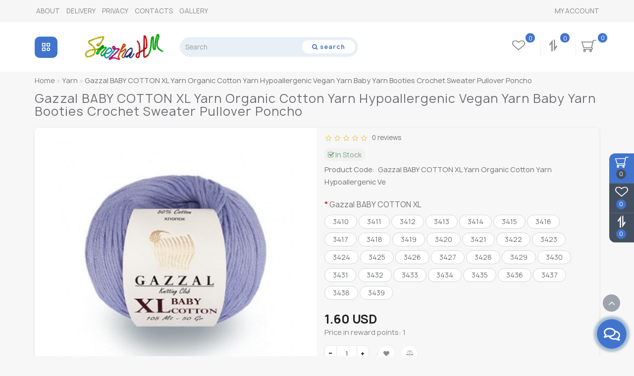

--- FILE ---
content_type: text/html; charset=utf-8
request_url: https://www.snezhahandmade.com/yarn/gazzal-baby-cotton-xl-yarn-organic-cotton-yarn-hypoallergenic-vegan-yarn-baby-yarn-booties-crochet-sweater-pullover-poncho-1386-1
body_size: 27427
content:
<!DOCTYPE html>
<!--[if IE]><![endif]-->
<!--[if IE 8 ]>
<html dir="ltr" lang="en" class="ie8">
<![endif]-->
<!--[if IE 9 ]>
<html dir="ltr" lang="en" class="ie9">
<![endif]-->
<!--[if (gt IE 9)|!(IE)]><!-->
<html dir="ltr" lang="en">
<!--<![endif]-->
<head>

         			
<meta charset="UTF-8" />
<meta name="format-detection" content="telephone=no" />
<meta name="viewport" content="width=device-width, initial-scale=1">
<meta http-equiv="X-UA-Compatible" content="IE=edge">
<title>Gazzal BABY COTTON XL Yarn Organic Cotton Yarn Hypoallergenic Vegan Yarn Baby Yarn Booties Crochet Sweater Pullover Poncho</title>

      
<base href="https://www.snezhahandmade.com/" />
<meta name="description" content="Gazzal BABY COTTON XL Yarn Organic Cotton Yarn Hypoallergenic Vegan Yarn Baby Yarn Booties Crochet Sweater Pullover Poncho" />
<meta name="keywords" content= "Gazzal Baby Cotton Cotton Baby XL Cotton Yarn Baby Yarn Organic Cotton Hypoallergenic Yarn Yarn Booties Crochet Booties Vegan Cotton Vegan Yarn Crochet Yarn Crochet Sweater Knitting Cotton Yarn" />
<meta property="og:title" content="Gazzal BABY COTTON XL Yarn Organic Cotton Yarn Hypoallergenic Vegan Yarn Baby Yarn Booties Crochet Sweater Pullover Poncho" />
<meta property="og:type" content="website" />
<meta property="og:url" content="https://www.snezhahandmade.com/yarn/gazzal-baby-cotton-xl-yarn-organic-cotton-yarn-hypoallergenic-vegan-yarn-baby-yarn-booties-crochet-sweater-pullover-poncho-1386-1" />
<meta property="og:image" content="https://www.snezhahandmade.com/image/cache//catalog/transit/757452702_0-600x315.jpg" />
<meta property="og:site_name" content="SnezhaHandmade" />
<link rel="preload" href="/min/f=catalog/view/theme/deluxe/js/bootstrap/css/bootstrap.min.css,catalog/view/theme/deluxe/js/font-awesome/css/font-awesome.min.css,catalog/view/theme/deluxe/stylesheet/stylesheet.css,catalog/view/theme/deluxe/stylesheet/deluxe.css,catalog/view/theme/deluxe/js/swiper/css/swiper.min.css" as="style" />
<link rel="stylesheet" media="screen" href="/min/f=catalog/view/theme/deluxe/js/bootstrap/css/bootstrap.min.css,catalog/view/theme/deluxe/js/font-awesome/css/font-awesome.min.css,catalog/view/theme/deluxe/stylesheet/stylesheet.css,catalog/view/theme/deluxe/stylesheet/deluxe.css,catalog/view/theme/deluxe/js/swiper/css/swiper.min.css" />
<link rel="preload" href="/min/f=catalog/view/theme/deluxe/js/jquery/jquery-2.1.1.min.js" as="script" />
<script src="/min/f=catalog/view/theme/deluxe/js/jquery/jquery-2.1.1.min.js"></script>
<link href="https://www.snezhahandmade.com/yarn/gazzal-baby-cotton-xl-yarn-organic-cotton-yarn-hypoallergenic-vegan-yarn-baby-yarn-booties-crochet-sweater-pullover-poncho-1386-1" rel="canonical" />
<link href="https://www.snezhahandmade.com/image/catalog/1aurus/fv.png" rel="icon" />
<link rel="preload" href="catalog/view/theme/deluxe/fonts/Manrope/Manrope-regular.woff2" as="font" type="font/woff2" crossorigin="anonymous" />
<link rel="preload" href="catalog/view/theme/deluxe/fonts/Manrope/Manrope-medium.woff2" as="font" type="font/woff2" crossorigin="anonymous" />
<link rel="preload" href="catalog/view/theme/deluxe/fonts/Manrope/Manrope-bold.woff2" as="font" type="font/woff2" crossorigin="anonymous" />
<link rel='stylesheet' href='/min/f=catalog/view/theme/deluxe/stylesheet/fonts/Manrope.css' type='text/css'>
<style>
#top img, #top .fa {
display:none;
}
body {
font-family:Manrope,sans-serif;
}
@media (min-width: 1200px) {
  .container2 {display: none;}
  
  .catwall {
  justify-content: center;
}
  
}

/*фон стіни категорій*/
.product-layoutwa_v2{
background: #ffffff!important;
}

.mail_envelope .fa, .footer_mail i, .address i, .work_time_all i {
    color: #c2c2b5!important;
}

/*покращуєм відображення підкатегорій в стіні категорій на десктопі*/
.section_child li:last-child {
    font-weight: 600;
}
.rightwallchild li a {
    margin-left: 30px;
}
.section_child li:last-child {
    border-bottom: 0px solid #5085a5!important;
}

/*Банер+1 правки розмітки*/
.bannerp_name {
  min-height: 111px;
              }

/*покращуємо вигляд підкатегорій*/
.catpr2 {
    font-weight: 700;
}
.cat_add{
    background: #e8eff7 !important;
    border-radius: 10px;
}

/*Покращуєм вигляд особистого кабінету покупця*/
.accountv {
    background: #e3e3e3;
}

/*Виправляєм баг, коли повзе розмітка кнопки "Швидке замовлення"*/
/*в моб версії в картці товару*/
.btn-cart__fastorder {
    margin: 0!important;
}

/*Виправляєм баг, коли повзе розмітка кнопки "Швидке замовлення"*/
/*в моб версії в картці товару*/
.btn-cart__fastorder {
    margin: 0!important;
}

/*Збільшуєм радіокнопки в чекауті*/
.radio input[type="radio"]{
transform:scale(1.5); margin-left: -30px; text-align: left!important;
}
.simplecheckout-block-content {
padding: 10px;
margin-left: 20px;
margin-right: 20px;
}
.row-customer_register .radio {
display: inline-block !important;
margin-right: 30px;
}
.simplecheckout-three-column {
text-align: center;
}
.radio{
text-align: left!important;
}

/*Анімація фону стіни категорій при наведенні, коли нема підкатегорій*/
.product-layoutwa_v2:hover {
background: #ffffff!important;
opacity: 0.9!important; 
transform: scale3d(0.95, 0.95, 0.95);  
transition: all 0.3s ease-out;
text-shadow: 0 0 8px white;
}
@media (min-width: 992px) {
  .product-layoutwa_v2:hover .product-thumb_v2 {
    opacity: 0.9;
  }
}
/*Правки в модуль Текст для головної*/
.block_desc_all2 .block_desc_all {
border: 0 !important;
background: none!important;
}
/*Збільшуємо висоту текстового поля назви товару для кастомних шрифтів*/
.product-name {
height: 39px!important;
}#menu .seevmenu_clmm {
border-radius: 10px;
}
#menu_clone_h .seevmenu_clmm {
border-radius: 10px;
}
.product-thumb .product-name, .product-thumb_cart .product-name {
height: 38px;
}
.product-name {
display: -webkit-box;
-webkit-line-clamp: 2;
-webkit-box-orient: vertical;
overflow: hidden;
}
.dropdown-submenu > .dropdown-menu2 {
min-height: calc(100%)!important;
}
@media screen and (min-width: 768px) {
.news_list .product-list .image {
width: 270px;
}
}
.imgpopcat, .imgpopcatqv {
border-radius: 50%;
}
.hide_optprise {
display: none;
}
.hide_optprise_cat {
display: none;
}
.block_desc {
height: 150px;
}
.block_desc2 {
height: 150px;
}
.btn-cart, .btn-slider, .btn-instock, .load_more, .cart .snav, .gtile-i-wrap:hover .snav.en li a span, .btn-danger, .btn-primary, .btn-default  {
border-radius: 12px;
}
.stickers-all, .stickers-top, .stickers-special, .stickers-new {
border-radius: 25px;
}
.dropdown.hidev > a, .dropdown.hidev .vmenu, .posted-aridius_news {
color: #ffffff!important;
fill: #ffffff;
}
.dropdown.hidev > a:hover, .dropdown.hidev:hover .vmenu {
color: #ffffff!important;
fill: #ffffff!important;
}
.dropdown.hidev, .posted-aridius_news  {
background: rgb(65,116,205);
}
.dropdown.hidev:hover  {
background: rgb(75,135,237);
}
#top {
background: #f6f6f6;
border-bottom: 1px solid #f6f6f6;
}
#top .btn-link, #top-links li, #top-links a, #top .lc a {
color: #88868b;
}
#top .btn-link:hover, #top-links li:hover, #top-links a:hover, #top .lc a:hover, .h_car:hover .caret  {
color: #4b87ed!important;
}
.top-header{
background: #ffffff;
}
.tell_nav, .phone .caret, .call_v1.call-order, .cart-price {
color: #88868b;
}
.mob_phone .listunstyled, .mob_search2.serv2 .sub_sear, .mob_settings .listunstyled, .header_v1 .sub_sear:before, #frame2, .mob_compare .fr2 , .mob_wish .fr2  {
color: #88868b!important;
fill: #88868b;
}
.cart-item, .cart-item_h {
background: #4174cd;
}
.cart-item-after, .cart-item-after_h {
color: #ffffff;
}
.mob_phone,.mob_compare, .mob_wish, .btn_cur_lang.active, .btn_cur_lang:hover, .btn_cur_lang:focus, .btn_cur_lang   {
border-right: 1px solid #efefef;
}
#search .btn-ser{
background: #ffffff;
color: #4174cd;
}
#search .btn-ser:hover{
background: rgb(65,116,205);
color: rgb(255,255,255);
}
.inp_sear.form-control {
background: #e8eff7;;
border-color: #e8eff7;;
}
#top-menu, #menu_scroll.top-header2, .top-menu_p {
background: #ffffff none repeat scroll 0 0;
}
#top-menu, #menu_scroll.top-header2, .top-menu_p {
background: #ffffff none repeat scroll 0 0;
}
#top-menu {
border-bottom: 1px solid #ffffff;
border-top: 1px solid #ffffff;
}
.block_mheader {
background: #ffffff;
}
.block_mheader a, body .block_mheader, .block_mheader .currency-select, .block_mheader .language-select {
color: #6f6d72!important;
}
.block_mheader a:hover, .block_mheader .currency-select:hover, .block_mheader .language-select:hover, .nav-container .active {
color: #4b87ed!important;
}
.block_mheader i {
background: #f5f5f6!important;
}
.nav-content, .nav-content .dropdown-menu  {
background: #ffffff!important;
}
.nav-content i {
background: #f5f5f6;
}
.nav-content i {
color: #6f6d72;
}
.day, .hour, .min, .sec {
background:  #4174cd;
}
.countdown .day .num, .countdown .hour .num, .countdown .min .num, .countdown .sec .num, .countdown .day .word, .countdown .hour .word, .countdown .min .word, .countdown .sec .word {
color:  rgb(255,255,255);
}
.gridcount {
background:  rgb(255,255,255);
color:  #4174cd;
border: 2px solid #4174cd;
}
.gridcount:hover {
background:  rgb(255,255,255);
color:  #4b87ed;
}
ul.line_cat li {
background: #2a3a4d;
}
.footer_border {
border-bottom: 1px solid #2a3a4d;
}
.footer_line {
background-color: #2a3a4d;
}
#menu .nav > li > a {
color: #6f6d72;
}
.menu_icon_svg {
fill: #6f6d72;
}
#menu .nav > li > a:hover,  #menu .nav > li.activetopmenu > a {
color:  #bcc2cd!important;
}
#menu .nav > li > a:hover .menu_icon_svg,  #menu .nav > li.activetopmenu > a .menu_icon_svg {
fill: #bcc2cd!important;
}
.swiper-slide-selected img {
border: 1px solid #4174cd!important;
}
.menuv-all, .menuv-allv{
color: #4174cd!important;
}
.menuv-all:hover, .menuv-allv:hover {
color: #4b87ed!important;
}
.stickersmenu1, .stickersmenu1:after, .stickersmenu1v {
background: #525463;
color: #ffffff;
}
.stickersmenu2, .stickersmenu2:after, .stickersmenu2v {
background: #dd1f0b;
color: #ffffff;
}
.stickersmenu3, .stickersmenu3:after, .stickersmenu3v {
background: #6ea66a;
color: #ffffff;
}
.btn-cart, .btn-slider, .btn-primary, .load_more, .load_more:focus, .noUi-connect, .btn-default, .cart .snav, .a.section_accept span:hover, .gtile-i-wrap .cart .snav span{
background: #4174cd;
border: 1px solid #4174cd;
color: #ffffff;
fill: #ffffff;
}
.gtile-i-box .tmb-dot:hover .tmb-nav {
background: #4174cd;
}
.progress-bar {
background-color: #4174cd;
}
.load_more:focus {
color: #ffffff!important;
}
.ocf-noUi-connect::before, .ocf-noUi-handle, .ocf-theme-light .ocf-search-btn-static, .ocf-theme-light .ocf-search-btn-popover, .ocf-theme-light .ocf-search-btn-static.ocf-disabled, .ocf-theme-light .ocf-search-btn-popover.ocf-disabled, .ocf-btn-mobile-fixed .ocf-btn {
background-color: #4174cd!important;
}
.ocf-btn:hover, .ocf-btn:focus {
background-color: #4b87ed!important;
}
.ocf-btn-link:hover, .ocf-btn-link:focus {
background-color: transparent!important;
}
.w_clock_pr2 {
fill: #ffffff;
}
.list-group a:hover::after {
background: #4174cd;
}
.mail_envelope .fa, .footer_mail i, .address i, .work_time_all i  {
color: #4174cd;
opacity: 0.7;
}
a.section_accept span:hover {
color: #4174cd;
}
.btn-instock, .btn-instock2, .instockf.cart .snav{
background: #ffffff;
color: #4174cd;
fill: #4174cd;
border: 1px solid #4174cd!important;
}
.btn-cart:hover, .btn-slider:hover, .gtile-i-wrap .cart .snav span:hover,.cart:hover .snav span, .btn-primary:hover, .btn-primary:active, .btn-primary.active, .btn-primary.disabled, .btn-primary[disabled], .load_more:hover, .btn-default:hover, .product-layout:hover .btn-cart, .product-layout_carusel:hover .btn-cart, .cart .snav:hover, .cart .snav:hover, .percent_line  {
background: #4b87ed!important;
border: 1px solid #4b87ed!important;
color: #ffffff!important;
fill: #ffffff!important;
}
.btn-cart:hover .w_clock_pr2 {
fill: #ffffff!important;
}
.btn-instock:hover, .btn-instock2:hover, .instockf.cart .snav:hover, .instockf.cart .snav:hover span {
background: #4b87ed;
color: #ffffff;
border: 1px solid #4b87ed!important;
}
.btn-cart__fastorder {
background: #ffffff;
color: #4174cd;
border: 1px solid #e4e8e9;
}
.box-prinfo .w_clock_pr {
fill:#4174cd;
}
.btn-cart__fastorder:hover .w_clock_pr {
fill:#ffffff;
}
.btn-cart__fastorder:hover{
background: #4b87ed;
color: #ffffff;
border: 1px solid #e4e8e9;
}
.price-new, .prise_spec_clone, .sp_salep {
color: #f34046;
}
.price-old, .prise_clone {
color: #797878;
}
.price, .price_bot {
color: #221f1f;
}
.nav-tabs.mod > li.active > a, .nav-tabs.mod > li.active > a:focus, .nav-tabs.mod > li.active > a:hover, .nav-tabs > li.active > a, .nav-tabs > li.active > a:focus, .nav-tabs > li.active > a:hover {
border-bottom: 2px solid #4174cd;
}
a, .search-all, .currency-select, .list-unstyled li span a, .aridius_size, #product .radio input:checked+.select_check::before, .fastorder_pop  .radio input:checked+.select_check::before, #product .checkbox input:checked+.select_check::before, #product_quickw .radio input:checked+.select_check::before, .fastorder_pop  .radio input:checked+.select_check::before, #product_quickw .checkbox input:checked+.select_check::before, .fastorder_pop  .checkbox input:checked+.select_check::before, #combo .radio input:checked+.select_check::before, #combo2 .radio input:checked+.select_check::before{
color: #4174cd;
}
.section_child li:last-child{
color: #4174cd;
border-bottom: 1px solid #4174cd;
}
.tmb-wrap-table div.active {
border-color: #4174cd;
}
.currency-select:hover, .language-select:hover, .product-layoutwa_v2:hover .namelink_v2 a, .product-layoutwa_v2:hover .namelink_v2, .buttonsaridius_news a, .review_profile:hover, .menu_slow:hover  {
color: #4b87ed!important;
}
a:focus, a:hover, .contact_usp .title_tell:hover, .search-all:hover, .breadcrumb > li > a:hover, .buttonsaridius_news a:hover, .dropdown-menu > li > a:focus, .dropdown-menu > li > a:hover, .list-unstyled li span a:hover, .list-unstyled li a:hover, .namelink a:hover, .product-layout:hover .product-name a, .product-layout_cat:hover .product-name a, .rating a:hover, .swiper-button-prev:hover, .swiper-button-next:hover, .swiper-pagination-bullet-active, .news_link a:hover, .active-wish {
color: #4b87ed!important;
}
.swiper-pagination-bullet-active {
background: #4b87ed!important;
}
.ico_msvg {
fill: #4174cd;
}
.swiper-pagination-bullet.swiper-pagination-bullet-active {
background: #4b87ed;
}
.stickers-new{
background: #fec401;
color: #ffffff;
}
.stickers-special{
background: #ed5f2b;
color: #ffffff;
}
.stickers-top{
background: #4caf50;
color: #ffffff;
}
.btn-default2.active, .btn:hover {
color: #4174cd;
}
footer {
background-color: #233040;
}
.footer-name {
color: #ffffff;
}
footer .list-unstyled li ,footer .list-unstyled li a, .aboutus_footer, .copyrightf, footer a, .cat_footer {
color: #f5f9ea;
}
footer .list-unstyled li a:hover, footer a:hover, .cat_footer:hover  {
color: #4174cd;
}
.afterf.footer-name::after {
border-color: #4174cd;
}
.footercon_mail{
background: #233040;
}
.footer_mailtext_back {
color: #f5f9ea;
}
.btn-send {
background: #4174cd;
color: #f9f9f9;
}
.btn-send:hover {
background: #4b87ed;
color: #fefefe;
}
.textdanger, .textsuccess{
color: #bcc2cd;
}
.scup {
background: #435061;
}
a.scup i {
color: #ffffff;
}
a.scup i:hover {
color: #4b87ed;
}
.circle {
box-shadow: 0 0 8px 20px #4174cd;
}
.circle_mess {
box-shadow: 0 0 8px 14px #4174cd;
}
.circleout, .messenger-btn {
background-color: #4174cd;
color: #ffffff;
fill: #ffffff;
}
.cart_fixed {
background: #4174cd;
}
#cart_clone .cart-item {
background: #435061;
}
#cart_clone .fr4 {
fill: #ffffff;
}
#cart_clone .cart-item-after {
color: #ffffff;
}
.wishlist_fixed, .compare_fixed {
background: #435061;
}
.item_blright {
background: #4174cd;
color: #ffffff;
}
#compare_clone #compare-total2, #wishlist_clone #wishlist-total2{
color: #ffffff!important;
}
#wishlist_clone .fr3, #compare_clone .fr3 {
fill: #ffffff;
}
.bar1, .bar2, .bar3 {
background-color: #000000;
}
.btn-mobmenu_clone_h {
background: !important;
}
#menu_scroll {
opacity: 1;
}
#menu .dropdown-inner a, .box-category > ul > li a, .dropdown-menu.multi-level > li > a, #menu li .dropdown-submenu a, #menu .dropdown-inner1 a, .dropdown-menu.multi-level > .scroll_menu ul > li > a, .dropdown-menu2 a {
color: #000000;
}
.menu_icon_svg2lv, .menuv_icon_svg {
fill: #000000;
}
#menu li a:hover, .box-category > ul > li a:hover, #menu li .dropdown-submenu a:hover, .v3hover a:hover, .dropdown-inner1 ul li a:hover, .panel-default > .panel-heading a:hover, .dropdown-menu2 a:hover {
color: #4b87ed!important;
}
.dropdown-submenu:hover > a, .v3hover:hover > a {
color: #4b87ed!important;
}
#menu li a:hover .menu_icon_svg2lv, #menu li a:hover .menuv_icon_svg, .dropdown-submenu:hover .menuv_icon_svg, .v3hover:hover .menuv_icon_svg {
fill: #4b87ed!important;
}
.price-old, .prise_clone {
text-decoration-color: #797878;
}
.hc-offcanvas-nav .nav-item-link, .hc-offcanvas-nav li.nav-close a, .hc-offcanvas-nav .nav-back a, .hc-offcanvas-nav .tell_nav, .hc-offcanvas-nav .btn-link  {
color:#6f6d72!important;
}
.menu_mob_plus .menumob_icon_svg   {
fill:#6f6d72!important;
}
.hc-offcanvas-nav .nav-item-link:hover, .hc-offcanvas-nav li.nav-close a:hover, .hc-offcanvas-nav .nav-back a:hover, .hc-offcanvas-nav .tell_nav:hover, .hc-offcanvas-nav .btn-link:hover  {
color:#4b87ed!important;
}
.menu_mob_plus .nav > li > a:hover .menumob_icon_svg {
fill:#4b87ed!important;
}
.btn-more {
background: #4174cd;
color: #ffffff!important;
}
.btn-more:hover {
background: #4b87ed;
color: #ffffff!important;
}
@media (max-width: 991px) {
#top-menu {
background: #ffffff;
}
}
@media (min-width: 992px) {
#menu .dropdown-menu{
border-top: 2px solid #4b87ed;
}
}
.product-grid .description_cat{
display: none;
}
@media (min-width: 992px) {
.hidem{
display: none!important;
}
}
.container-circle {
right: 30px;
}
.block_desc:after, .block_desc2:after {
background: -moz-linear-gradient(top,  rgba(247,247,247,0) 0%, rgba(247,247,247,1) 100%);
background: -webkit-linear-gradient(top,  rgba(247,247,247,0) 0%,rgba(247,247,247,1) 100%);
background: linear-gradient(to bottom,  rgba(247,247,247,0) 0%,rgba(247,247,247,1) 100%);
}
.navbar-fixed .nav_pr.nav-tabs:after {
background: -moz-linear-gradient(linear,left top,right top,from(rgba(247,247,247,.2)),to(rgba(247,247,247)));
background: -webkit-gradient(linear,left top,right top,from(rgba(247,247,247,.2)),to(rgba(247,247,247)));
background: linear-gradient(to right,rgba(247,247,247,.2),rgba(247,247,247));
}
body, #content, .nav_pr_sc, .st_cart, .atr span  {
background-color: rgba(247,247,247);
}
body, .title_bot, .attribute_cat, .dropdown-menu > li > a, #content,.description-aridius_news p, .rating a, .rating span, .accountv a, .contact_usp .title_tell, .contact_usp .footer_mail a {
color: #6f6d72!important;
}
.dropdown-menu, .dropdown-menu2, .boxadd, .product-layout .gtile-i:hover .gtile-i-box, .product-layout_cat.product-grid .gtile-i:hover .gtile-i-box, .product-layout_carusel .gtile-i:hover .gtile-i-box, .box-category, #column-left .product-layoutnews, .panel-default > .panel-heading, .table-striped > tbody > tr:nth-of-type(2n+1), .product-layout_left, .list-group-item, .well, .callback, .name-popup, .instock {
background-color: #ffffff!important;
}
.gtile-i-wrap, .cat_add, .product-layoutwa_v2, .review-thumb, .avr_all, .block_desc_all, .block_ico, .combo-set2 {
background: #ffffff;
}
.mailletters.colleft, .contact_usp, .form-control, .image-additional img, .product-layoutwa_v2, .product-layout_left, .product-layoutnews, .panel-default > .panel-heading, .box-category, .dropdown-menu, .review_table, .accountv {
border: 1px solid #e4e8e9;
}
.list-group-item {
border: 1px solid #e4e8e9;
}
.rating_main {
border-bottom: 1px solid #e4e8e9;
}
.gtile-i-wrap, .catfl .input-group-addon, .cat_add, .block_ico, #list-view, #grid-view, .bannerp_caption, .block_desc_all, .product-layout_rew.avr_all.cl1, .product-layout_rew.review-thumb.transition, .combo-set2, .well {
border: 1px solid #e4e8e9!important;
}
#product-tab .tabshadow a:after {
color: #e4e8e9;
}
@media (min-width: 768px) {
.product-list .product_stp, .product-list .boxadd {
border-left: 1px solid #e4e8e9;
}
}
.nav_pr.nav-tabs {
border-bottom: 1px solid #e4e8e9;
}
.attribute_name, .autocalc-saving-text, .autocalc-saving-price, .dropdown-header, .caption a, .title-module, .atr_name, .nav-tabs > li > a, .buttonsaridius_news a, .namelink_v2 a, .namelink_v2, .box-category > ul > li a, h1, .panel-default > .panel-heading a,legend, .list-group a, .catpr2, .callback .name-popup, .callback .mfp-close,.instock .name-popup, .instock .mfp-close, .instock_fl .mfp-close, .instock .name-product, .item-title a, .nav-tabs.mod > li.active > a, .nav-tabs.mod > li.active > a:focus  {
color: #6f6d72;
}
.nav-tabs > li > a:hover, .nav-tabs.mod > li.active > a:hover, .product-name a:hover, #news_carusel .product-layout:hover .product-namenews a , .fastorder:hover, .fastorder:hover .w_clock, .fastorder2:hover, .fastorder2:hover .w_clock, .linksm_hiver:hover .text-links, .call-order:hover .text-links, .accountv a:hover {
color: #4b87ed!important;
}
.fastorder:hover .w_clock, .fastorder2:hover .w_clock  {
fill: #4b87ed;
}
.form-control, .input-group-addon {
background-color: #ffffff;
}
@media (min-width: 992px) and (max-width: 1199px) {
.scroll_menu ul li:nth-child(n+9) {
display: none;
}
}
@media (min-width: 1200px) and (max-width: 1599px) {
.scroll_menu ul li:nth-child(n+9) {
display: none;
}
}
@media (min-width: 1600px) {
.scroll_menu ul li:nth-child(n+9) {
display: none;
}
}
</style>

		  
<!--[if summernote_ext_status]><meta Summernote Extended is Enabled /><![endif]-->		  
</head>
<body class="product-product-1386">

      	  	  			
            <div id="scroll"></div>
            <div class="overlay" style="display: none;"></div>
            <div class="overlay_cart"></div>
                                    <span class=" visible-xs visible-sm  visible-md visible-lg"><a href="#" aria-label="Go to top" class="scup">
            <i class="fa fa-angle-up active"></i>
            </a></span>
                        <!--col_cart-->
            <div class="right_fixed">
                              <div class="cart_fixed cart_openp"  data-toggle="tooltip" data-placement="left" title="Shopping cart">
                  <div id="cart_clone">
                     <div id="cart2">
 <b class="fr4 cartphotos"> <svg xmlns="http://www.w3.org/2000/svg" width="30px" height="28px" viewBox="0 0 1280.000000 1195.000000" preserveAspectRatio="xMidYMid meet"> <g transform="translate(0.000000,1195.000000) scale(0.100000,-0.100000)" stroke="none"> <path d="M10049 11211 c-116 -37 -204 -124 -238 -235 -10 -34 -76 -305 -147-603 l-129 -543 -4630 -2 -4630 -3 -67 -32 c-79 -37 -144 -99 -179 -168 -20-42 -24 -64 -24 -145 l0 -95 758 -2475 c580 -1892 766 -2486 789 -2522 36 -58 87 -99 165 -136 l58 -27 3495 -5 3495 -5 67 -32 c128 -60 200 -161 206 -290 9-161 -82 -287 -246 -342 l-61 -21 -3445 0 c-2513 0 -3459 -3 -3498 -11 -111-24 -208 -97 -258 -195 -22 -43 -25 -62 -25 -149 0 -86 3 -107 24 -150 35 -69 100 -131 179 -168 l67 -32 335 -5 c184 -3 324 -7 310 -8 -14 -1 -63 -13 -110-26 -386 -106 -684 -395 -782 -756 -20 -73 -23 -109 -23 -260 0 -153 3 -185 23 -255 119 -409 467 -709 905 -780 180 -29 384 -14 559 41 293 93 542 307 668 577 72 152 85 218 85 417 0 205 -16 284 -90 436 -147 305 -432 522 -785 598 -56 13 265 14 2405 14 2140 0 2461 -1 2405 -14 -352 -76 -638 -294 -785-598 -74 -152 -90 -231 -90 -436 0 -153 3 -185 23 -255 119 -409 467 -709 905-780 180 -29 384 -14 559 41 293 93 542 307 668 577 72 152 85 218 85 417 0 205 -16 284 -90 436 -147 305 -432 522 -785 598 -61 13 -42 14 271 15 257 1 358 5 430 17 435 73 782 372 899 774 31 107 39 344 15 461 -63 311 -296 603-592 741 -55 26 -64 34 -59 52 3 11 305 1281 671 2821 366 1540 668 2808 671 2818 5 16 61 17 998 17 864 0 999 2 1051 16 116 30 198 96 246 198 24 51 29 74 29 137 0 89 -18 146 -65 211 -43 58 -104 101 -183 127 -61 21 -74 21 -1254 20 -1118 0 -1197 -1 -1249 -18z m-704 -2188 c-138 -580 -967 -4062 -971 -4075-5 -17 -162 -18 -3109 -18 -2946 0 -3103 1 -3108 18 -8 31 -1270 4147 -1274 4160 -4 9 848 12 4240 12 l4245 0 -23 -97z m-6560 -6942 c76 -35 142 -98 175-166 32 -66 39 -173 15 -244 -45 -137 -196 -241 -350 -241 -154 0 -305 104-350 241 -24 70 -17 178 14 242 44 90 145 171 248 197 69 17 177 5 248 -29z m5300 0 c76 -35 142 -98 175 -166 32 -66 39 -173 15 -244 -45 -137 -196 -241-350 -241 -154 0 -305 104 -350 241 -24 70 -17 178 14 242 44 90 145 171 248 197 69 17 177 5 248 -29z"/> </g> </svg></b>
  <span class="cart-item">
  <span class="cart-item-after">
  0  </span>
  </span>
 </div>




                  </div>
               </div>
                                             <a class="wishlist_fixed" href="https://www.snezhahandmade.com/wishlist/"  data-toggle="tooltip" data-placement="left" title="My favorites">
                  <div id="wishlist_clone">
                     <b class="fr3 cartphotos"> <svg xmlns="http://www.w3.org/2000/svg" xmlns:xlink="http://www.w3.org/1999/xlink" width="26px" height="24px" viewBox="0 0 26 24" version="1.1"><g><path style=" stroke:none;fill-opacity:1;" d="M 24.144531 7.648438 C 24.144531 6.957031 24.039062 6.34375 23.832031 5.8125 C 23.621094 5.285156 23.355469 4.863281 23.03125 4.550781 C 22.707031 4.238281 22.316406 3.984375 21.851562 3.785156 C 21.386719 3.589844 20.929688 3.457031 20.488281 3.386719 C 20.042969 3.320312 19.566406 3.285156 19.066406 3.285156 C 18.5625 3.285156 18.019531 3.394531 17.441406 3.613281 C 16.859375 3.832031 16.324219 4.105469 15.835938 4.433594 C 15.347656 4.765625 14.929688 5.070312 14.582031 5.359375 C 14.234375 5.644531 13.941406 5.910156 13.710938 6.148438 C 13.535156 6.335938 13.300781 6.429688 13 6.429688 C 12.699219 6.429688 12.464844 6.335938 12.289062 6.148438 C 12.058594 5.910156 11.765625 5.644531 11.417969 5.359375 C 11.070312 5.070312 10.652344 4.765625 10.164062 4.433594 C 9.675781 4.105469 9.140625 3.832031 8.558594 3.613281 C 7.980469 3.394531 7.4375 3.285156 6.933594 3.285156 C 6.433594 3.285156 5.957031 3.320312 5.511719 3.386719 C 5.070312 3.457031 4.613281 3.589844 4.148438 3.785156 C 3.683594 3.984375 3.292969 4.238281 2.96875 4.550781 C 2.644531 4.863281 2.378906 5.285156 2.167969 5.8125 C 1.960938 6.34375 1.855469 6.957031 1.855469 7.648438 C 1.855469 9.085938 2.761719 10.605469 4.570312 12.207031 L 13 19.394531 L 21.414062 12.21875 C 23.234375 10.609375 24.144531 9.085938 24.144531 7.648438 Z M 26 7.648438 C 26 9.539062 24.890625 11.464844 22.675781 13.425781 L 13.636719 21.125 C 13.464844 21.28125 13.25 21.355469 13 21.355469 C 12.75 21.355469 12.535156 21.28125 12.363281 21.125 L 3.308594 13.398438 C 3.210938 13.332031 3.078125 13.21875 2.910156 13.066406 C 2.738281 12.910156 2.472656 12.632812 2.105469 12.226562 C 1.734375 11.820312 1.40625 11.402344 1.117188 10.972656 C 0.828125 10.546875 0.566406 10.027344 0.339844 9.421875 C 0.113281 8.8125 0 8.222656 0 7.648438 C 0 5.765625 0.613281 4.296875 1.84375 3.234375 C 3.070312 2.171875 4.769531 1.644531 6.933594 1.644531 C 7.535156 1.644531 8.148438 1.734375 8.769531 1.917969 C 9.394531 2.101562 9.976562 2.351562 10.511719 2.664062 C 11.046875 2.976562 11.511719 3.269531 11.898438 3.542969 C 12.285156 3.816406 12.652344 4.105469 13 4.414062 C 13.347656 4.105469 13.714844 3.816406 14.101562 3.542969 C 14.488281 3.269531 14.953125 2.976562 15.488281 2.664062 C 16.023438 2.351562 16.605469 2.101562 17.230469 1.917969 C 17.851562 1.734375 18.464844 1.644531 19.066406 1.644531 C 21.230469 1.644531 22.929688 2.171875 24.15625 3.234375 C 25.386719 4.296875 26 5.765625 26 7.648438 Z M 26 7.648438 "/></g></svg></b>
                     <span class="item_blright"><span class="item-after_blright"><span id="wishlist-total2"> <span class = "hide_twishlist">Wish List</span> 0</span></span></span>
                  </div>
               </a>
                                             <a class="compare_fixed" href="https://www.snezhahandmade.com/compare-products/"  data-toggle="tooltip" data-placement="left" title="Product Comparison">
                  <div id="compare_clone">
                     <b class="fr3 cartphotos"> <svg
   version="1.0"
   width="26px"
   height="24px"
   viewBox="0 0 690.000000 980.000000"
   preserveAspectRatio="xMidYMid meet"
   id="svg8"
   sodipodi:docname="image.svg"
   inkscape:version="1.2 (dc2aedaf03, 2022-05-15)"
   xmlns:inkscape="http://www.inkscape.org/namespaces/inkscape"
   xmlns:sodipodi="http://sodipodi.sourceforge.net/DTD/sodipodi-0.dtd"
   xmlns="http://www.w3.org/2000/svg"
   xmlns:svg="http://www.w3.org/2000/svg">
  <defs
     id="defs12" />
  <sodipodi:namedview
     id="namedview10"
     pagecolor="#ffffff"
     bordercolor="#666666"
     borderopacity="1.0"
     inkscape:showpageshadow="2"
     inkscape:pageopacity="0.0"
     inkscape:pagecheckerboard="0"
     inkscape:deskcolor="#d1d1d1"
     inkscape:document-units="pt"
     showgrid="false"
     inkscape:zoom="0.18061224"
     inkscape:cx="-750.22599"
     inkscape:cy="650.56497"
     inkscape:window-width="1920"
     inkscape:window-height="1001"
     inkscape:window-x="-9"
     inkscape:window-y="-9"
     inkscape:window-maximized="1"
     inkscape:current-layer="g6" />
  <g
     transform="translate(0.000000,980.000000) scale(0.100000,-0.100000)"
     stroke="none"
     id="g6">
    <path
       d="M3944 4998 c3 -2642 9 -4836 12 -4876 l6 -73 27 38 c32 44 411 608 1638 2433 468 696 943 1402 1057 1569 113 167 206 308 206 312 0 10 -804 549 -818 549 -5 0 -260 -379 -568 -842 l-559 -842 -6 434 c-3 239 -7 1133 -8 1985 0 853 -4 2127 -8 2833 l-6 1282 -490 0 -489 0 6 -4802z"
       id="path2"
       />
    <path
       d="M2801 9587 c-397 -581 -2025 -3008 -2521 -3756 l-281 -424 28 -30 c48 -50 210 -167 491 -356 l271 -181 79 113 c123 173 335 485 722 1062 l355 529 6 -1420 c3 -780 7 -2253 8 -3271 l1 -1853 496 0 496 0 -5 4653 c-5 4435 -9 5053 -34 5078 -4 4 -55 -60 -112 -144z"
       id="path4"
       />
  </g>
</svg></b>
                     <span class="item_blright item_blright2"><span class="item-after_blright"><span id="compare-total2"> <span class = "hide_tcompareff">Product Compare</span> 0</span></span></span>
                  </div>
               </a>
                           </div>
            <!--col_cart end-->
            <div id="wishlist" class="modal fade">
               <div class="modal-dialog">
                  <div class="modal-content">
                     <div class="modal-header">
                        <button type="button" class="close" data-dismiss="modal" aria-hidden="true">&times;</button>
                     </div>
                     <div class="modal-body">
                        <p></p>
						<div class="progress"></div>
                     </div>
                  </div>
               </div>
            </div>
            <div id="compare" class="modal fade">
               <div class="modal-dialog">
                  <div class="modal-content">
                     <div class="modal-header">
                        <button type="button" class="close" data-dismiss="modal" aria-hidden="true">&times;</button>
                     </div>
                     <div class="modal-body">
                        <p></p>
						<div class="progress"></div>
                     </div>
                  </div>
               </div>
            </div>
            <div class="bantop hidden-xs hidden-sm scaleslide">
                           </div>
                        <nav id="top">
               <div class="container nobackground">
                  <ul class="pull-right list-inline lc visible-md visible-lg">
                                          <li class="dropdown dropdown-toggle btnp2">
                        <a href="https://www.snezhahandmade.com/my-account/" title="My Account" data-toggle="dropdown"><i class="fa fa-user-o"></i> My Account <i class="fa fa-caret-down"></i></a>
                        <ul class="dropdown-menu dropdown-menu-left">
                                                      <li><a href="https://www.snezhahandmade.com/simpleregister/">Register</a></li>
                           <li><a href="https://www.snezhahandmade.com/login/">Login</a></li>
                                                   </ul>
                     </li>
                                       </ul>
                                                                                          <div id="top-links" class="nav pull-left">
                     <nav class="topnav">
                        <ul class="nav-list list-inline text-center">
                                                                                 <li>
                              <a  href="about-my-store" title="About"> About</a>
                           </li>
                                                      <li>
                              <a  href="delivery" title="Delivery"> Delivery</a>
                           </li>
                                                      <li>
                              <a  href="privacy" title="Privacy"> Privacy</a>
                           </li>
                                                      <li>
                              <a  href="contact-us/" title="Contacts"> Contacts</a>
                           </li>
                                                      <li>
                              <a  href="gallery" title="Gallery"> Gallery</a>
                           </li>
                                                                              </ul>
                     </nav>
                  </div>
               </div>
            </nav>
                        <div class="fix-header">
            <div class="top-header">
               <header>
                  <div class="container">
                     <div class="row vertical-align">
                  <div class="col-xs-3 col-sm-1 hidden-md hidden-lg order_menu_m">
                        <nav id="menu_m" class="menu_mobile"></nav>
                        <span id="main_m" class="panel"></span>
                        <div id="mobmenu_clone_h" onclick="mobmenu_clone_h();">
                      <span class="bar1"></span>
					  <span class="bar2"></span>
					  <span class="bar3"></span>
                        </div>
                  </div>
                                                 <div class="hidden-xs hidden-sm col-md-1 col-lg-1">
                           <nav id="menu" class="menulogo">
                              <div class="collapse navbar-collapse navbar-ex1-collapse">
                                                                  <div id="menu_clone_h">
                                    <ul class="nav navbar-nav">
                                       <li class="dropdown hidev seevmenu_clmm  ">
                                          <a class="with-child dropdown-toggle"   data-delay="1" data-close-others="false">
                                             <svg class ="vmenu">
                                                <use xlink:href="catalog/view/theme/deluxe/image/vmenu.svg#vmenu" x="0" y="0"/>
                                             </svg>
                                             <span class ="vmenu_name">
                                                                                          </span>
                                          </a>
                                          <div id="menu_height" class="home1 dropdown-menu  open_click  multi-level" role="menu">
                                             <div class="scroll_menu">
                                                <ul>
                                                                                                                                                         <li class="dropdown-submenu cat_count">
                                                      <a class="arrowvertmenu" tabindex="-1" href="https://www.snezhahandmade.com/outlander-shawl-wrap-cowl/"> Outlander Shawl Wrap Cowl                                                      </a>
                                                                                                                                                                                                                                                                                                                                                                                                                                                <ul class="dropdown-menu2 column_width1_noimg">
                                                                                                                                                                           <li class="col-md-12">
                                                                                                                                                                                    <div class="col-sm-12 mcol">
                                                                                                                              <span class = "hidden-xs hidden-sm"></span>
                                                                                                                              <div class="clearfix"></div>
                                                               <a class="submenu_main" href="https://www.snezhahandmade.com/outlander-shawl-wrap-cowl/shawl-alpaca/"> Shawl Alpaca</a>
                                                                                                                                                                                          </div>
                                                                                                                                                                                                                                                <div class="col-sm-12 mcol">
                                                                                                                              <span class = "hidden-xs hidden-sm"></span>
                                                                                                                              <div class="clearfix"></div>
                                                               <a class="submenu_main" href="https://www.snezhahandmade.com/outlander-shawl-wrap-cowl/shawl-wool-mohair/"> Shawl Wool Mohair</a>
                                                                                                                                                                                          </div>
                                                                                                                                                                                                                                                <div class="col-sm-12 mcol">
                                                                                                                              <span class = "hidden-xs hidden-sm"></span>
                                                                                                                              <div class="clearfix"></div>
                                                               <a class="submenu_main" href="https://www.snezhahandmade.com/outlander-shawl-wrap-cowl/cowl-scarf/"> Cowl / Scarf</a>
                                                                                                                                                                                          </div>
                                                                                                                                                                                                                                                <div class="col-sm-12 mcol">
                                                                                                                              <span class = "hidden-xs hidden-sm"></span>
                                                                                                                              <div class="clearfix"></div>
                                                               <a class="submenu_main" href="https://www.snezhahandmade.com/outlander-shawl-wrap-cowl/mittens-gauntlets/"> Mittens / Gauntlets</a>
                                                                                                                                                                                          </div>
                                                                                                                                                                                                                                             </li>
                                                                                                               </ul>
                                                   </li>
                                                                                                                                                                                                            <li class="dropdown-submenu cat_count">
                                                      <a class="arrowvertmenu" tabindex="-1" href="https://www.snezhahandmade.com/shawl-wraps/"> Shawl / Wraps                                                      </a>
                                                                                                                                                                                                                                                                                                                                                                                                                                                <ul class="dropdown-menu2 column_width1_noimg">
                                                                                                                                                                           <li class="col-md-12">
                                                                                                                                                                                    <div class="col-sm-12 mcol">
                                                                                                                              <span class = "hidden-xs hidden-sm"></span>
                                                                                                                              <div class="clearfix"></div>
                                                               <a class="submenu_main" href="https://www.snezhahandmade.com/shawl-wraps/acrylic-vegan/"> Acrylic / Vegan</a>
                                                                                                                                                                                          </div>
                                                                                                                                                                                                                                                <div class="col-sm-12 mcol">
                                                                                                                              <span class = "hidden-xs hidden-sm"></span>
                                                                                                                              <div class="clearfix"></div>
                                                               <a class="submenu_main" href="https://www.snezhahandmade.com/shawl-wraps/cotton/"> Cotton</a>
                                                                                                                                                                                          </div>
                                                                                                                                                                                                                                                <div class="col-sm-12 mcol">
                                                                                                                              <span class = "hidden-xs hidden-sm"></span>
                                                                                                                              <div class="clearfix"></div>
                                                               <a class="submenu_main" href="https://www.snezhahandmade.com/shawl-wraps/mohair-alpaca/"> Mohair / Alpaca</a>
                                                                                                                                                                                          </div>
                                                                                                                                                                                                                                                <div class="col-sm-12 mcol">
                                                                                                                              <span class = "hidden-xs hidden-sm"></span>
                                                                                                                              <div class="clearfix"></div>
                                                               <a class="submenu_main" href="https://www.snezhahandmade.com/shawl-wraps/wool-3/"> Wool</a>
                                                                                                                                                                                          </div>
                                                                                                                                                                                                                                             </li>
                                                                                                               </ul>
                                                   </li>
                                                                                                                                                                                                            <li class="dropdown-submenu cat_count">
                                                      <a class="arrowvertmenu" tabindex="-1" href="https://www.snezhahandmade.com/poncho/"> Poncho                                                      </a>
                                                                                                                                                                                                                                                                                                                                                                                                                                                <ul class="dropdown-menu2 column_width1_noimg">
                                                                                                                                                                           <li class="col-md-12">
                                                                                                                                                                                    <div class="col-sm-12 mcol">
                                                                                                                              <span class = "hidden-xs hidden-sm"></span>
                                                                                                                              <div class="clearfix"></div>
                                                               <a class="submenu_main" href="https://www.snezhahandmade.com/poncho/acrylic-vegan-1/"> Acrylic / Vegan</a>
                                                                                                                                                                                          </div>
                                                                                                                                                                                                                                                <div class="col-sm-12 mcol">
                                                                                                                              <span class = "hidden-xs hidden-sm"></span>
                                                                                                                              <div class="clearfix"></div>
                                                               <a class="submenu_main" href="https://www.snezhahandmade.com/poncho/cotton-1/"> Cotton</a>
                                                                                                                                                                                          </div>
                                                                                                                                                                                                                                                <div class="col-sm-12 mcol">
                                                                                                                              <span class = "hidden-xs hidden-sm"></span>
                                                                                                                              <div class="clearfix"></div>
                                                               <a class="submenu_main" href="https://www.snezhahandmade.com/poncho/mohair-alpaca-2/"> Mohair / Alpaca</a>
                                                                                                                                                                                          </div>
                                                                                                                                                                                                                                                <div class="col-sm-12 mcol">
                                                                                                                              <span class = "hidden-xs hidden-sm"></span>
                                                                                                                              <div class="clearfix"></div>
                                                               <a class="submenu_main" href="https://www.snezhahandmade.com/poncho/wool-2/"> Wool</a>
                                                                                                                                                                                          </div>
                                                                                                                                                                                                                                             </li>
                                                                                                               </ul>
                                                   </li>
                                                                                                                                                                                                            <li class="dropdown-submenu cat_count">
                                                      <a class="arrowvertmenu" tabindex="-1" href="https://www.snezhahandmade.com/wedding/"> Wedding                                                      </a>
                                                                                                                                                                                                                                                                                                                                                                                                                                                <ul class="dropdown-menu2 column_width1_noimg">
                                                                                                                                                                           <li class="col-md-12">
                                                                                                                                                                                    <div class="col-sm-12 mcol">
                                                                                                                              <span class = "hidden-xs hidden-sm"></span>
                                                                                                                              <div class="clearfix"></div>
                                                               <a class="submenu_main" href="https://www.snezhahandmade.com/wedding/bolero-shrug-1/"> Bolero / Shrug</a>
                                                                                                                                                                                          </div>
                                                                                                                                                                                                                                                <div class="col-sm-12 mcol">
                                                                                                                              <span class = "hidden-xs hidden-sm"></span>
                                                                                                                              <div class="clearfix"></div>
                                                               <a class="submenu_main" href="https://www.snezhahandmade.com/wedding/shawl-wraps-1/"> Shawl / Wraps</a>
                                                                                                                                                                                                                                                                                                                                                                                                                                                         <a class = "menuv_3lv " href="https://www.snezhahandmade.com/wedding/shawl-wraps-1/alpaca/">- Alpaca</a>
                                                                                                                                                                                                                                                                                                                           <a class = "menuv_3lv " href="https://www.snezhahandmade.com/wedding/shawl-wraps-1/wool-5/">- Wool</a>
                                                                                                                                                                                                                                                                                                                           <a class = "menuv_3lv " href="https://www.snezhahandmade.com/wedding/shawl-wraps-1/mohair/">- Mohair</a>
                                                                                                                                                                                                                                                                                                                           <a class = "menuv_3lv " href="https://www.snezhahandmade.com/wedding/shawl-wraps-1/cotton-3/">- Cotton</a>
                                                                                                                                                                                                                                                         </div>
                                                                                                                                                                                                                                             </li>
                                                                                                               </ul>
                                                   </li>
                                                                                                                                                                                                            <li class="dropdown-submenu cat_count">
                                                      <a class="arrowvertmenu" tabindex="-1" href="https://www.snezhahandmade.com/bolero-shrug/"> Bolero / Shrug                                                      </a>
                                                                                                                                                                                                                                                                                                                                                                                                                                                <ul class="dropdown-menu2 column_width1_noimg">
                                                                                                                                                                           <li class="col-md-12">
                                                                                                                                                                                    <div class="col-sm-12 mcol">
                                                                                                                              <span class = "hidden-xs hidden-sm"></span>
                                                                                                                              <div class="clearfix"></div>
                                                               <a class="submenu_main" href="https://www.snezhahandmade.com/bolero-shrug/silk-cotton/"> Silk / Cotton</a>
                                                                                                                                                                                          </div>
                                                                                                                                                                                                                                                <div class="col-sm-12 mcol">
                                                                                                                              <span class = "hidden-xs hidden-sm"></span>
                                                                                                                              <div class="clearfix"></div>
                                                               <a class="submenu_main" href="https://www.snezhahandmade.com/bolero-shrug/cotton-2/"> Cotton</a>
                                                                                                                                                                                                                                                                                                                                                                                                                                                         <a class = "menuv_3lv " href="https://www.snezhahandmade.com/bolero-shrug/cotton-2/organic-cotton/">- Organic Cotton</a>
                                                                                                                                                                                                                                                                                                                           <a class = "menuv_3lv " href="https://www.snezhahandmade.com/bolero-shrug/cotton-2/100-cotton/">- 100 Cotton</a>
                                                                                                                                                                                                                                                         </div>
                                                                                                                                                                                                                                                <div class="col-sm-12 mcol">
                                                                                                                              <span class = "hidden-xs hidden-sm"></span>
                                                                                                                              <div class="clearfix"></div>
                                                               <a class="submenu_main" href="https://www.snezhahandmade.com/bolero-shrug/mohair-alpaca-5/"> Mohair / Alpaca</a>
                                                                                                                                                                                          </div>
                                                                                                                                                                                                                                                <div class="col-sm-12 mcol">
                                                                                                                              <span class = "hidden-xs hidden-sm"></span>
                                                                                                                              <div class="clearfix"></div>
                                                               <a class="submenu_main" href="https://www.snezhahandmade.com/bolero-shrug/faux-fur-2/"> Faux Fur</a>
                                                                                                                                                                                          </div>
                                                                                                                                                                                                                                                <div class="col-sm-12 mcol">
                                                                                                                              <span class = "hidden-xs hidden-sm"></span>
                                                                                                                              <div class="clearfix"></div>
                                                               <a class="submenu_main" href="https://www.snezhahandmade.com/bolero-shrug/fancy-yarn/"> Fancy yarn</a>
                                                                                                                                                                                          </div>
                                                                                                                                                                                                                                             </li>
                                                                                                               </ul>
                                                   </li>
                                                                                                                                                                                                            <li class="dropdown-submenu cat_count">
                                                      <a class="arrowvertmenu" tabindex="-1" href="https://www.snezhahandmade.com/sweater/"> Sweater                                                      </a>
                                                                                                                                                                                                                                                                                                                                                                                                                                                <ul class="dropdown-menu2 column_width1_noimg">
                                                                                                                                                                           <li class="col-md-12">
                                                                                                                                                                                    <div class="col-sm-12 mcol">
                                                                                                                              <span class = "hidden-xs hidden-sm"></span>
                                                                                                                              <div class="clearfix"></div>
                                                               <a class="submenu_main" href="https://www.snezhahandmade.com/sweater/wool-4/"> Wool</a>
                                                                                                                                                                                          </div>
                                                                                                                                                                                                                                                <div class="col-sm-12 mcol">
                                                                                                                              <span class = "hidden-xs hidden-sm"></span>
                                                                                                                              <div class="clearfix"></div>
                                                               <a class="submenu_main" href="https://www.snezhahandmade.com/sweater/mohair-alpaca-3/"> Mohair / Alpaca</a>
                                                                                                                                                                                          </div>
                                                                                                                                                                                                                                                <div class="col-sm-12 mcol">
                                                                                                                              <span class = "hidden-xs hidden-sm"></span>
                                                                                                                              <div class="clearfix"></div>
                                                               <a class="submenu_main" href="https://www.snezhahandmade.com/sweater/faux-fur-3/"> Faux Fur</a>
                                                                                                                                                                                          </div>
                                                                                                                                                                                                                                             </li>
                                                                                                               </ul>
                                                   </li>
                                                                                                                                                                                                            <li class="dropdown-submenu cat_count">
                                                      <a class="arrowvertmenu" tabindex="-1" href="https://www.snezhahandmade.com/cardigan-jacket/"> Cardigan / Jacket                                                      </a>
                                                                                                                                                                                                                                                                                                                                                                                                                                                <ul class="dropdown-menu2 column_width1_noimg">
                                                                                                                                                                           <li class="col-md-12">
                                                                                                                                                                                    <div class="col-sm-12 mcol">
                                                                                                                              <span class = "hidden-xs hidden-sm"></span>
                                                                                                                              <div class="clearfix"></div>
                                                               <a class="submenu_main" href="https://www.snezhahandmade.com/cardigan-jacket/cardigan/"> Cardigan</a>
                                                                                                                                                                                          </div>
                                                                                                                                                                                                                                                <div class="col-sm-12 mcol">
                                                                                                                              <span class = "hidden-xs hidden-sm"></span>
                                                                                                                              <div class="clearfix"></div>
                                                               <a class="submenu_main" href="https://www.snezhahandmade.com/cardigan-jacket/jacket/"> Jacket</a>
                                                                                                                                                                                          </div>
                                                                                                                                                                                                                                             </li>
                                                                                                               </ul>
                                                   </li>
                                                                                                                                                                                                            <li class="dropdown-submenu cat_count">
                                                      <a class="arrowvertmenu" tabindex="-1" href="https://www.snezhahandmade.com/scarf/"> Scarf                                                      </a>
                                                                                                                                                                                                                                                                                                                                                                                                                                                <ul class="dropdown-menu2 column_width1_noimg">
                                                                                                                                                                           <li class="col-md-12">
                                                                                                                                                                                    <div class="col-sm-12 mcol">
                                                                                                                              <span class = "hidden-xs hidden-sm"></span>
                                                                                                                              <div class="clearfix"></div>
                                                               <a class="submenu_main" href="https://www.snezhahandmade.com/scarf/mohair-alpaca-4/">  Mohair / Alpaca</a>
                                                                                                                                                                                          </div>
                                                                                                                                                                                                                                                <div class="col-sm-12 mcol">
                                                                                                                              <span class = "hidden-xs hidden-sm"></span>
                                                                                                                              <div class="clearfix"></div>
                                                               <a class="submenu_main" href="https://www.snezhahandmade.com/scarf/wool/"> Wool</a>
                                                                                                                                                                                          </div>
                                                                                                                                                                                                                                                <div class="col-sm-12 mcol">
                                                                                                                              <span class = "hidden-xs hidden-sm"></span>
                                                                                                                              <div class="clearfix"></div>
                                                               <a class="submenu_main" href="https://www.snezhahandmade.com/scarf/faux-fur/"> Faux Fur</a>
                                                                                                                                                                                          </div>
                                                                                                                                                                                                                                             </li>
                                                                                                               </ul>
                                                   </li>
                                                                                                                                                                                                            <li class="v3hover cat_count">
                                                      <a class="arrowvertmenu_no_cl" href="https://www.snezhahandmade.com/crochet-pants/"> Crochet Pants                                                      </a>
                                                   </li>
                                                                                                                                                                                                            <li class="dropdown-submenu cat_count">
                                                      <a class="arrowvertmenu" tabindex="-1" href="https://www.snezhahandmade.com/yarn/"> Yarn                                                      </a>
                                                                                                                                                                                                                                                                                                                                                                                                                                                <ul class="dropdown-menu2 column_width1_noimg">
                                                                                                                                                                           <li class="col-md-12">
                                                                                                                                                                                    <div class="col-sm-12 mcol">
                                                                                                                              <span class = "hidden-xs hidden-sm"></span>
                                                                                                                              <div class="clearfix"></div>
                                                               <a class="submenu_main" href="https://www.snezhahandmade.com/yarn/needles-hook-suppliess/"> NEEDLES HOOK SUPPLIESS</a>
                                                                                                                                                                                          </div>
                                                                                                                                                                                                                                                <div class="col-sm-12 mcol">
                                                                                                                              <span class = "hidden-xs hidden-sm"></span>
                                                                                                                              <div class="clearfix"></div>
                                                               <a class="submenu_main" href="https://www.snezhahandmade.com/yarn/alpaca-wool/"> ALPACA WOOL</a>
                                                                                                                                                                                          </div>
                                                                                                                                                                                                                                                <div class="col-sm-12 mcol">
                                                                                                                              <span class = "hidden-xs hidden-sm"></span>
                                                                                                                              <div class="clearfix"></div>
                                                               <a class="submenu_main" href="https://www.snezhahandmade.com/yarn/acrylic-microfiber/"> ACRYLIC MICROFIBER</a>
                                                                                                                                                                                          </div>
                                                                                                                                                                                                                                                <div class="col-sm-12 mcol">
                                                                                                                              <span class = "hidden-xs hidden-sm"></span>
                                                                                                                              <div class="clearfix"></div>
                                                               <a class="submenu_main" href="https://www.snezhahandmade.com/yarn/angora-mohair-down-mink/"> ANGORA MOHAIR DOWN MINK</a>
                                                                                                                                                                                          </div>
                                                                                                                                                                                                                                                <div class="col-sm-12 mcol">
                                                                                                                              <span class = "hidden-xs hidden-sm"></span>
                                                                                                                              <div class="clearfix"></div>
                                                               <a class="submenu_main" href="https://www.snezhahandmade.com/yarn/cashmere-pure-wool/"> CASHMERE PURE WOOL</a>
                                                                                                                                                                                          </div>
                                                                                                                                                                                                                                                <div class="col-sm-12 mcol">
                                                                                                                              <span class = "hidden-xs hidden-sm"></span>
                                                                                                                              <div class="clearfix"></div>
                                                               <a class="submenu_main" href="https://www.snezhahandmade.com/yarn/cotton-bamboo/"> COTTON BAMBOO</a>
                                                                                                                                                                                          </div>
                                                                                                                                                                                                                                                <div class="col-sm-12 mcol">
                                                                                                                              <span class = "hidden-xs hidden-sm"></span>
                                                                                                                              <div class="clearfix"></div>
                                                               <a class="submenu_main" href="https://www.snezhahandmade.com/yarn/grass-fur/"> GRASS FUR</a>
                                                                                                                                                                                          </div>
                                                                                                                                                                                                                                                <div class="col-sm-12 mcol">
                                                                                                                              <span class = "hidden-xs hidden-sm"></span>
                                                                                                                              <div class="clearfix"></div>
                                                               <a class="submenu_main" href="https://www.snezhahandmade.com/yarn/linen-silk/"> LINEN SILK</a>
                                                                                                                                                                                          </div>
                                                                                                                                                                                                                                                <div class="col-sm-12 mcol">
                                                                                                                              <span class = "hidden-xs hidden-sm"></span>
                                                                                                                              <div class="clearfix"></div>
                                                               <a class="submenu_main" href="https://www.snezhahandmade.com/yarn/lurex-metallic/"> LUREX METALLIC</a>
                                                                                                                                                                                          </div>
                                                                                                                                                                                                                                                <div class="col-sm-12 mcol">
                                                                                                                              <span class = "hidden-xs hidden-sm"></span>
                                                                                                                              <div class="clearfix"></div>
                                                               <a class="submenu_main" href="https://www.snezhahandmade.com/yarn/macrame-raffia/"> MACRAME RAFFIA</a>
                                                                                                                                                                                          </div>
                                                                                                                                                                                                                                                <div class="col-sm-12 mcol">
                                                                                                                              <span class = "hidden-xs hidden-sm"></span>
                                                                                                                              <div class="clearfix"></div>
                                                               <a class="submenu_main" href="https://www.snezhahandmade.com/yarn/plush-velur/"> PLUSH VELUR</a>
                                                                                                                                                                                          </div>
                                                                                                                                                                                                                                                <div class="col-sm-12 mcol">
                                                                                                                              <span class = "hidden-xs hidden-sm"></span>
                                                                                                                              <div class="clearfix"></div>
                                                               <a class="submenu_main" href="https://www.snezhahandmade.com/yarn/sock/"> SOCK</a>
                                                                                                                                                                                          </div>
                                                                                                                                                                                                                                                <div class="col-sm-12 mcol">
                                                                                                                              <span class = "hidden-xs hidden-sm"></span>
                                                                                                                              <div class="clearfix"></div>
                                                               <a class="submenu_main" href="https://www.snezhahandmade.com/yarn/thick-bulky/"> THICK BULKY</a>
                                                                                                                                                                                          </div>
                                                                                                                                                                                                                                                <div class="col-sm-12 mcol">
                                                                                                                              <span class = "hidden-xs hidden-sm"></span>
                                                                                                                              <div class="clearfix"></div>
                                                               <a class="submenu_main" href="https://www.snezhahandmade.com/yarn/bobbin-yarn/"> BOBBIN YARN</a>
                                                                                                                                                                                          </div>
                                                                                                                                                                                                                                             </li>
                                                                                                               </ul>
                                                   </li>
                                                                                                                                                                                                            <li class="dropdown-submenu cat_count">
                                                      <a class="arrowvertmenu" tabindex="-1" href="https://www.snezhahandmade.com/pdf-pattern/"> PDF / Pattern                                                      </a>
                                                                                                                                                                                                                                                                                                                                                                                                                                                <ul class="dropdown-menu2 column_width1_noimg">
                                                                                                                                                                           <li class="col-md-12">
                                                                                                                                                                                    <div class="col-sm-12 mcol">
                                                                                                                              <span class = "hidden-xs hidden-sm"></span>
                                                                                                                              <div class="clearfix"></div>
                                                               <a class="submenu_main" href="https://www.snezhahandmade.com/pdf-pattern/knitting-pattern/"> Knitting Pattern</a>
                                                                                                                                                                                          </div>
                                                                                                                                                                                                                                                <div class="col-sm-12 mcol">
                                                                                                                              <span class = "hidden-xs hidden-sm"></span>
                                                                                                                              <div class="clearfix"></div>
                                                               <a class="submenu_main" href="https://www.snezhahandmade.com/pdf-pattern/crochet-pattern/"> Crochet Pattern</a>
                                                                                                                                                                                          </div>
                                                                                                                                                                                                                                             </li>
                                                                                                               </ul>
                                                   </li>
                                                                                                                                                                                                            <li class="v3hover cat_count">
                                                      <a class="arrowvertmenu_no_cl" href="https://www.snezhahandmade.com/ukraine-post-stamp/"> Ukraine Post Stamp                                                      </a>
                                                   </li>
                                                                                                                                                                                                            <li class="v3hover cat_count">
                                                      <a class="arrowvertmenu_no_cl" href="https://www.snezhahandmade.com/sale/"> Sale                                                      </a>
                                                   </li>
                                                                                                                                                      </ul>
                                                <div id="all_catvmenu">
                                                   <p class="menu_slow">Show all categories</p>
                                                </div>
                                             </div>
                                          </div>
                                                                                    <div class="backdrop"></div>
                                                                                 </li>
                                    </ul>
                                 </div>
                                                            </nav>
                           </div>
                                                      <div class="col-xs-6 col-sm-7 col-md-3 col-lg-2 hidden_mob order_logo">
                              <div id="logo">
                                                                                                   <a href="https://www.snezhahandmade.com/"><img src="https://www.snezhahandmade.com/image/catalog/1aurus/template_shop.png" width="177" height="49" title="SnezhaHandmade" alt="SnezhaHandmade" class="img-responsive" /></a>
                                                                                                </div>
                           </div>
		                    				   
							 <div class="col-xs-12 col-sm-12 col-md-4 col-lg-4 order_sear">
							                               <div id="search_clone_h">
                                 <div id="search" class="input-group">
<input type="text" name="search" value="" placeholder="Search" class="inp_sear form-control input-lg" />
<span class="seartch_rt">
<button type="button" aria-label="" class="btn btn-ser btn_sear"><i class="fa fa-search"></i> <span class="hide_seartext">search</span></button>
</span>
<button class="sub_sear" type="submit"></button>
</div>




                              </div>
                           </div>
                           <div class="plz col-md-3 col-lg-3 hidden-xs hidden-sm order_tell">
                              <div id="tell_clone_h">
                                                                                                                                                                  </div>
                           </div>
                            <div class="fix_mxs2 col-xs-3 col-sm-4 col-md-1 col-lg-2 order_setclone hidden_mob">
                              <div id="setclone">
                                 <div class="mob_cart order_cart">
                                    <div id="cart" class="btn-group btn-block cart_openp">
<b id="frame2" class="cartphotos"> <svg xmlns="http://www.w3.org/2000/svg" width="30px" height="28px" viewBox="0 0 1280.000000 1195.000000" preserveAspectRatio="xMidYMid meet"> <g transform="translate(0.000000,1195.000000) scale(0.100000,-0.100000)" stroke="none"> <path d="M10049 11211 c-116 -37 -204 -124 -238 -235 -10 -34 -76 -305 -147-603 l-129 -543 -4630 -2 -4630 -3 -67 -32 c-79 -37 -144 -99 -179 -168 -20-42 -24 -64 -24 -145 l0 -95 758 -2475 c580 -1892 766 -2486 789 -2522 36 -58 87 -99 165 -136 l58 -27 3495 -5 3495 -5 67 -32 c128 -60 200 -161 206 -290 9-161 -82 -287 -246 -342 l-61 -21 -3445 0 c-2513 0 -3459 -3 -3498 -11 -111-24 -208 -97 -258 -195 -22 -43 -25 -62 -25 -149 0 -86 3 -107 24 -150 35 -69 100 -131 179 -168 l67 -32 335 -5 c184 -3 324 -7 310 -8 -14 -1 -63 -13 -110-26 -386 -106 -684 -395 -782 -756 -20 -73 -23 -109 -23 -260 0 -153 3 -185 23 -255 119 -409 467 -709 905 -780 180 -29 384 -14 559 41 293 93 542 307 668 577 72 152 85 218 85 417 0 205 -16 284 -90 436 -147 305 -432 522 -785 598 -56 13 265 14 2405 14 2140 0 2461 -1 2405 -14 -352 -76 -638 -294 -785-598 -74 -152 -90 -231 -90 -436 0 -153 3 -185 23 -255 119 -409 467 -709 905-780 180 -29 384 -14 559 41 293 93 542 307 668 577 72 152 85 218 85 417 0 205 -16 284 -90 436 -147 305 -432 522 -785 598 -61 13 -42 14 271 15 257 1 358 5 430 17 435 73 782 372 899 774 31 107 39 344 15 461 -63 311 -296 603-592 741 -55 26 -64 34 -59 52 3 11 305 1281 671 2821 366 1540 668 2808 671 2818 5 16 61 17 998 17 864 0 999 2 1051 16 116 30 198 96 246 198 24 51 29 74 29 137 0 89 -18 146 -65 211 -43 58 -104 101 -183 127 -61 21 -74 21 -1254 20 -1118 0 -1197 -1 -1249 -18z m-704 -2188 c-138 -580 -967 -4062 -971 -4075-5 -17 -162 -18 -3109 -18 -2946 0 -3103 1 -3108 18 -8 31 -1270 4147 -1274 4160 -4 9 848 12 4240 12 l4245 0 -23 -97z m-6560 -6942 c76 -35 142 -98 175-166 32 -66 39 -173 15 -244 -45 -137 -196 -241 -350 -241 -154 0 -305 104-350 241 -24 70 -17 178 14 242 44 90 145 171 248 197 69 17 177 5 248 -29z m5300 0 c76 -35 142 -98 175 -166 32 -66 39 -173 15 -244 -45 -137 -196 -241-350 -241 -154 0 -305 104 -350 241 -24 70 -17 178 14 242 44 90 145 171 248 197 69 17 177 5 248 -29z"/> </g> </svg> </b>
<span><span id="cart-total"><span class = "cart-item"><span class ="cart-item-after">0</span></span><span class = "cart-price">item(s) - 0.00 USD</span></span>&nbsp;<span class="caret"></span></span>
</div>
<script>
$(".cart_openp").click(function(){$.magnificPopup.open({removalDelay:500,fixedContentPos:!0,items:{src:"index.php?route=common/aridius_cart/info"},type:"ajax",mainClass:"mfp-fade"})});
</script>                                 </div>
                                                                  <div class="mob_compare order_compare">
                                    <a href="https://www.snezhahandmade.com/compare-products/" data-toggle="tooltip" title="Product Compare">
                                       <b class="fr2 cartphotos"> <svg
   version="1.0"
   width="26px"
   height="24px"
   viewBox="0 0 690.000000 980.000000"
   preserveAspectRatio="xMidYMid meet"
   id="svg8"
   sodipodi:docname="image.svg"
   inkscape:version="1.2 (dc2aedaf03, 2022-05-15)"
   xmlns:inkscape="http://www.inkscape.org/namespaces/inkscape"
   xmlns:sodipodi="http://sodipodi.sourceforge.net/DTD/sodipodi-0.dtd"
   xmlns="http://www.w3.org/2000/svg"
   xmlns:svg="http://www.w3.org/2000/svg">
  <defs
     id="defs12" />
  <sodipodi:namedview
     id="namedview10"
     pagecolor="#ffffff"
     bordercolor="#666666"
     borderopacity="1.0"
     inkscape:showpageshadow="2"
     inkscape:pageopacity="0.0"
     inkscape:pagecheckerboard="0"
     inkscape:deskcolor="#d1d1d1"
     inkscape:document-units="pt"
     showgrid="false"
     inkscape:zoom="0.18061224"
     inkscape:cx="-750.22599"
     inkscape:cy="650.56497"
     inkscape:window-width="1920"
     inkscape:window-height="1001"
     inkscape:window-x="-9"
     inkscape:window-y="-9"
     inkscape:window-maximized="1"
     inkscape:current-layer="g6" />
  <g
     transform="translate(0.000000,980.000000) scale(0.100000,-0.100000)"
     stroke="none"
     id="g6">
    <path
       d="M3944 4998 c3 -2642 9 -4836 12 -4876 l6 -73 27 38 c32 44 411 608 1638 2433 468 696 943 1402 1057 1569 113 167 206 308 206 312 0 10 -804 549 -818 549 -5 0 -260 -379 -568 -842 l-559 -842 -6 434 c-3 239 -7 1133 -8 1985 0 853 -4 2127 -8 2833 l-6 1282 -490 0 -489 0 6 -4802z"
       id="path2"
       />
    <path
       d="M2801 9587 c-397 -581 -2025 -3008 -2521 -3756 l-281 -424 28 -30 c48 -50 210 -167 491 -356 l271 -181 79 113 c123 173 335 485 722 1062 l355 529 6 -1420 c3 -780 7 -2253 8 -3271 l1 -1853 496 0 496 0 -5 4653 c-5 4435 -9 5053 -34 5078 -4 4 -55 -60 -112 -144z"
       id="path4"
       />
  </g>
</svg></b>
                                       <div class="mob_cart order_cart">
                                          <span class="cart-item_h"><span class ="cart-item-after_h"><span id="compare-total"> <span class = "hide_tcompareff">Product Compare</span> 0</span></span></span>
                                       </div>
                                    </a>
                                 </div>
                                                                                                   <div class="mob_wish order_wish">
                                    <a href="https://www.snezhahandmade.com/wishlist/" data-toggle="tooltip" title="Wish List">
                                       <b class="fr2 cartphotos"> <svg xmlns="http://www.w3.org/2000/svg" xmlns:xlink="http://www.w3.org/1999/xlink" width="26px" height="24px" viewBox="0 0 26 24" version="1.1"><g><path style=" stroke:none;fill-opacity:1;" d="M 24.144531 7.648438 C 24.144531 6.957031 24.039062 6.34375 23.832031 5.8125 C 23.621094 5.285156 23.355469 4.863281 23.03125 4.550781 C 22.707031 4.238281 22.316406 3.984375 21.851562 3.785156 C 21.386719 3.589844 20.929688 3.457031 20.488281 3.386719 C 20.042969 3.320312 19.566406 3.285156 19.066406 3.285156 C 18.5625 3.285156 18.019531 3.394531 17.441406 3.613281 C 16.859375 3.832031 16.324219 4.105469 15.835938 4.433594 C 15.347656 4.765625 14.929688 5.070312 14.582031 5.359375 C 14.234375 5.644531 13.941406 5.910156 13.710938 6.148438 C 13.535156 6.335938 13.300781 6.429688 13 6.429688 C 12.699219 6.429688 12.464844 6.335938 12.289062 6.148438 C 12.058594 5.910156 11.765625 5.644531 11.417969 5.359375 C 11.070312 5.070312 10.652344 4.765625 10.164062 4.433594 C 9.675781 4.105469 9.140625 3.832031 8.558594 3.613281 C 7.980469 3.394531 7.4375 3.285156 6.933594 3.285156 C 6.433594 3.285156 5.957031 3.320312 5.511719 3.386719 C 5.070312 3.457031 4.613281 3.589844 4.148438 3.785156 C 3.683594 3.984375 3.292969 4.238281 2.96875 4.550781 C 2.644531 4.863281 2.378906 5.285156 2.167969 5.8125 C 1.960938 6.34375 1.855469 6.957031 1.855469 7.648438 C 1.855469 9.085938 2.761719 10.605469 4.570312 12.207031 L 13 19.394531 L 21.414062 12.21875 C 23.234375 10.609375 24.144531 9.085938 24.144531 7.648438 Z M 26 7.648438 C 26 9.539062 24.890625 11.464844 22.675781 13.425781 L 13.636719 21.125 C 13.464844 21.28125 13.25 21.355469 13 21.355469 C 12.75 21.355469 12.535156 21.28125 12.363281 21.125 L 3.308594 13.398438 C 3.210938 13.332031 3.078125 13.21875 2.910156 13.066406 C 2.738281 12.910156 2.472656 12.632812 2.105469 12.226562 C 1.734375 11.820312 1.40625 11.402344 1.117188 10.972656 C 0.828125 10.546875 0.566406 10.027344 0.339844 9.421875 C 0.113281 8.8125 0 8.222656 0 7.648438 C 0 5.765625 0.613281 4.296875 1.84375 3.234375 C 3.070312 2.171875 4.769531 1.644531 6.933594 1.644531 C 7.535156 1.644531 8.148438 1.734375 8.769531 1.917969 C 9.394531 2.101562 9.976562 2.351562 10.511719 2.664062 C 11.046875 2.976562 11.511719 3.269531 11.898438 3.542969 C 12.285156 3.816406 12.652344 4.105469 13 4.414062 C 13.347656 4.105469 13.714844 3.816406 14.101562 3.542969 C 14.488281 3.269531 14.953125 2.976562 15.488281 2.664062 C 16.023438 2.351562 16.605469 2.101562 17.230469 1.917969 C 17.851562 1.734375 18.464844 1.644531 19.066406 1.644531 C 21.230469 1.644531 22.929688 2.171875 24.15625 3.234375 C 25.386719 4.296875 26 5.765625 26 7.648438 Z M 26 7.648438 "/></g></svg></b>
                                       <div class="mob_cart">
                                          <span class="cart-item_h"><span class ="cart-item-after_h"><span id="wishlist-total"> <span class = "hide_twishlist">Wish List</span> 0</span></span></span>
                                       </div>
                                    </a>
                                 </div>
                                                               </div>
                           </div>
                        </div>
                     </div>
               </header>
               </div>
                           </div>
                                    <div class="clearfix"></div>
			<script>
			  //vertical menu menu load more
			  $(document).ready(function () {
			  var indexli = $(".cat_count").length;
			   if ((9-1) < indexli) {
			  $('#all_catvmenu').click(function () {
			  $('.scroll_menu ul li').css({display: 'block'});
			  $('.scroll_menu').css({"overflow-y": 'auto'});
			  $('.menu_slow').addClass('dell_catvmenu');
			  });
			  $('.navbar-nav').on('click', '#all_catvmenu', function(e) {
			  e.stopPropagation();
			  });
			  } else {
			  $('.scroll_menu').css({"overflow-y": 'auto'});
			  $('.menu_slow').addClass('dell_catvmenu');
			  }
			  });
		   </script>
			<script>
			//mobile_menu
			function mobmenu_clone_h() {
			if (document.getElementById("hc-nav-1") == null) {
			$.ajax({
			type: 'POST',
			url: 'index.php?route=common/aridius_mob_menu',
			data:"aridius_mob_menu=1",
			success: function(mobm){
			$('#menu_m').html(mobm);
			$('#preloader').remove();
			let $nav = $('#main-nav').hcOffcanvasNav({
			levelTitles: true,
			width: 320,
						levelOpen: 'expand',
						levelSpacing: 0,
			labelBack: 'Back', 
			});
			Nav = $nav.data('hcOffcanvasNav');
			Nav.close();
			Nav.open();
			$(".cart_open_mmenu").click(function() {
			Nav.close();
			$( "#cart" ).trigger( "click" );
			});
			$("#language").prependTo("#languagem");
			$("#currency").prependTo("#currencym");
			}
			});
			} else {
			Nav.open();	
			}	
			}
			</script>

            <!--height vertical menu for col left-->
            <script><!--
               $(function () {
               var width_ch = window.innerWidth;
               if (width_ch > 991) {
               onResize();
               }
               function onResize(){
               var width_ch = window.innerWidth;
               if (width_ch > 991) {
               <!--height Vmenu for col left-->
                              var heighttopmenu = $("#top-menu").height();
               $('.top-menu').css({position: 'relative',height: heighttopmenu});
               } else {
               <!--height Vmenu for col left-->
                              $('.top-menu').css({position: 'relative',height: 'auto'});
               }
               }
               window.addEventListener('resize', onResize);
               document.body.addEventListener('resize', onResize);
               })
               //-->
            </script>
            <!--scrollUp-->
                        <script><!--
               $(document).ready(function() {
               $(window).scroll(function(){
               if ($(this).scrollTop() > 100) {
               $('.scup').fadeIn();
               } else {
               $('.scup').fadeOut();
               }
               });
               $('.scup').click(function(){
               $("html, body").animate({ scrollTop: 0 }, 900);
               return false;
               });
               });
               //-->
            </script>
                        <!--preloader-->
                        <!-- anchors for footer map -->
            			            <script>
               $(document).ready(function() {
               if($("#top-fixed").length==0) {
               var menu_clone = '<div class="container">';
               menu_clone += '<div class="row vertical-align">';
                                             menu_clone += '<div class = "hidden-xs hidden-sm col-md-2 col-lg-1" id="menu_clone"></div>';
                              			                                                menu_clone += '<div class = "col-xs-8 col-sm-8 col-md-5 col-lg-6 order_sear" id="search_clone"></div>';
                                             menu_clone += '<div class = "col-xs-2 col-sm-2 hidden-md hidden-lg" id="mobmenu_clone"></div>';
               menu_clone += '<div class = "col-md-4 col-lg-3 hidden-xs hidden-sm order_tell" id="tell_clone"></div>';
               menu_clone += '<div class = "fix_mxs2  col-xs-2 col-sm-2 col-md-1 col-lg-2 order_setclone" id="setclone_clone"></div>';
               menu_clone += '</div>';
               menu_clone += '</div>';
               $('#scroll').before('<div id="menu_scroll">'+menu_clone+'</div>');
                              $('#menu_clone_h').clone().appendTo('#menu_clone');
                              $('#search_clone_h').clone().appendTo('#search_clone');
               $('#mobmenu_clone_h').clone().appendTo('#mobmenu_clone');
			                  $('#tell_clone_h').clone().appendTo('#tell_clone');
               $('#setclone').clone().appendTo('#setclone_clone');
               //vertical menu menu load more
               var indexli = $(".cat_count").length;
               if ((9-1) < indexli) {
               $('#all_catvmenu').click(function () {
               $('.scroll_menu ul li').css({display: 'block'});
               $('.scroll_menu').css({"overflow-y": 'auto'});
               $('.menu_slow').addClass('dell_catvmenu');
               });
               $('.navbar-nav').on('click', '#all_catvmenu', function(e) {
               e.stopPropagation();
               });
               } else {
               $('.scroll_menu').css({"overflow-y": 'auto'});
               $('.menu_slow').addClass('dell_catvmenu');
               }
               /* Search */
               $('#menu_scroll #search input[name=\'search\']').parent().find('button').on('click', function() {
               var url = $('base').attr('href') + 'index.php?route=product/search';
               var value = $('input[name=\'search\']').val();
               if (value) {
               url += '&search=' + encodeURIComponent(value);
               }
               location = url;
               });
               $('#menu_scroll #search input[name=\'search\']').on('keydown', function(e) {
               if (e.keyCode == 13) {
               $('#menu_scroll input[name=\'search\']').parent().find('button').trigger('click');
               }
               });
                              $('#menu_scroll input[name="search"]').livesearch({
               'source': function(request, response) {
               $.ajax({
               url: 'index.php?route=extension/module/aridius_livesearch/livesearch&search=' +  encodeURIComponent(request),
               dataType: 'json',
               success: function(json) {
               response($.map(json, function(item) {
               return {
               label: item['name'],
               price: item['price'],
               special: item['special'],
               image: item['image'],
               href: item['href'],
               value: item['product_id']
               }
               }));
               }
               });
               },
               'select': function(item) {
               $('input[name=\'search\']').val(item['label']);
               }
               });
                              /* cart_open  */
               $("#menu_scroll .cart_openp").click(function(){$.magnificPopup.open({removalDelay:500,fixedContentPos:!0,items:{src:"index.php?route=common/aridius_cart/info"},type:"ajax",mainClass:"mfp-fade"})});
               }
               $(window).scroll(function(){
               if($(this).scrollTop()>180) {
               $('#menu_scroll').addClass('sticky');
               }else{
               $('#menu_scroll').removeClass('sticky');
               }
               });
               $('#menu_scroll .seevmenu_clmm').removeClass('open');
               });
            </script>
			<script>
//fix zoom IOS
$(document).ready(function() {
const addMaximumScaleToMetaViewport = () => {
const el = document.querySelector('meta[name=viewport]');
if (el !== null) {
let content = el.getAttribute('content');
let re = /maximum\-scale=[0-9\.]+/g;
if (re.test(content)) {
content = content.replace(re, 'maximum-scale=1.0');
} else {
content = [content, 'maximum-scale=1.0'].join(', ')
}
el.setAttribute('content', content);
}
};
const disableIosTextFieldZoom = addMaximumScaleToMetaViewport;
const checkIsIOS = () =>
/iPad|iPhone|iPod/.test(navigator.userAgent) && !window.MSStream;
if (checkIsIOS()) {
disableIosTextFieldZoom();
}
});
</script>
<div class="container">
<div class="row">
<div id="cont" class="col-sm-12" itemscope itemtype="http://schema.org/Product">
<div class="row">
   <div class="col-xs-12">
      <div class="bread_scroll">
         <ul class="breadcrumb" itemscope itemtype="http://schema.org/BreadcrumbList">
                                    <li class="tab_mob_grandchild"><a href="https://www.snezhahandmade.com/" class="current-link">Home</a></li>
                                                <li class="tab_mob_grandchild" itemprop="itemListElement" itemscope itemtype="http://schema.org/ListItem">
               <a href="https://www.snezhahandmade.com/yarn/" itemprop="item" itemscope itemtype="https://schema.org/Thing" itemid="https://www.snezhahandmade.com/yarn/" title="Yarn"><span itemprop="name"> Yarn</span></a>
               <meta itemprop="position" content="1">
            </li>
                                                <li class="tab_mob_grandchild" itemprop="itemListElement" itemscope itemtype="http://schema.org/ListItem">
               <span itemprop="item" itemscope itemtype="https://schema.org/Thing" itemid="https://www.snezhahandmade.com/yarn/gazzal-baby-cotton-xl-yarn-organic-cotton-yarn-hypoallergenic-vegan-yarn-baby-yarn-booties-crochet-sweater-pullover-poncho-1386-1" title="Gazzal BABY COTTON XL Yarn Organic Cotton Yarn Hypoallergenic Vegan Yarn Baby Yarn Booties Crochet Sweater Pullover Poncho"><span itemprop="name"> Gazzal BABY COTTON XL Yarn Organic Cotton Yarn Hypoallergenic Vegan Yarn Baby Yarn Booties Crochet Sweater Pullover Poncho</span></span>
               <meta itemprop="position" content="2">
            </li>
                                 </ul>
      </div>
      <h1 class="pr_h1" itemprop="name">Gazzal BABY COTTON XL Yarn Organic Cotton Yarn Hypoallergenic Vegan Yarn Baby Yarn Booties Crochet Sweater Pullover Poncho</h1>
            <div class="st_cart">
         <div class="price_bot col-xs-3 col-sm-3 col-md-3">
                        <span class="price-new price"><span class='autocalc-product-price' data-value='1.6'>1.60 USD</span></span>
                     </div>
         <div class="cart_bot col-xs-9 col-sm-9 col-md-9">
                        <button type="button" id="button-cart_st2" class="btn-cart product"><i class="fa fa-shopping-cart hidden-xs"></i> Add to Cart</button>
                                 </div>
      </div>
         </div>
</div>
<div class="row">
<div class="change_col col-xs-12">
         <div class="tab-content">
                  <!-- main img 111 -->
         <div id="h_div" class="product-card">
               <div class="col-xs-12 col-sm-7 col-md-7 col-lg-6 stp">
                                                      				  <div id="fix_image">
                  <div class="gallary-wrapper">
                                                               <div class="thumbnails demo-gallery swiper-container">
                        <div class="positionsticker">
                           <!-- special -->
                                                      <!-- special END -->
                           <!-- new -->
                                                                                 <!-- new END -->
                           <!-- top -->
                                                      <!-- top END -->
                                                   </div>
                        <ul class="swiper-wrapper">
                                                      <li class="swiper-slide"><span class="thumbnail imglink gallery_img_main">
                              <img id="main-image" class="main-image" itemprop="image" src="https://www.snezhahandmade.com/image/cache//catalog/transit/757452702_0-680x630.jpg" title="Gazzal BABY COTTON XL Yarn Organic Cotton Yarn Hypoallergenic Vegan Yarn Baby Yarn Booties Crochet Sweater Pullover Poncho" loading="lazy" alt="Gazzal BABY COTTON XL Yarn Organic Cotton Yarn Hypoallergenic Vegan Yarn Baby Yarn Booties Crochet Sweater Pullover Poncho" data-zoom-image="https://www.snezhahandmade.com/image/cache//catalog/transit/757452702_0-2000x2000.jpg" width="680" height="630" /></span>
                           </li>
                                                                                                            <li class="swiper-slide">
                              <span class="thumbnail imglink gallery_img_main">
                              <img class="main-image" src="https://www.snezhahandmade.com/image/cache/catalog/gazzalbabycottonxl/baby-cott-xl1-800x800-680x630.jpeg" title="Gazzal BABY COTTON XL Yarn Organic Cotton Yarn Hypoallergenic Vegan Yarn Baby Yarn Booties Crochet Sweater Pullover Poncho" loading="lazy" alt="Gazzal BABY COTTON XL Yarn Organic Cotton Yarn Hypoallergenic Vegan Yarn Baby Yarn Booties Crochet Sweater Pullover Poncho" data-zoom-image="https://www.snezhahandmade.com/image/cache/catalog/gazzalbabycottonxl/baby-cott-xl1-800x800-2000x2000.jpeg" />
                              </span>
                           </li>
                                                      <li class="swiper-slide">
                              <span class="thumbnail imglink gallery_img_main">
                              <img class="main-image" src="https://www.snezhahandmade.com/image/cache/catalog/gazzalbabycottonxl/baby-cott-xl2-800x800-680x630.jpeg" title="Gazzal BABY COTTON XL Yarn Organic Cotton Yarn Hypoallergenic Vegan Yarn Baby Yarn Booties Crochet Sweater Pullover Poncho" loading="lazy" alt="Gazzal BABY COTTON XL Yarn Organic Cotton Yarn Hypoallergenic Vegan Yarn Baby Yarn Booties Crochet Sweater Pullover Poncho" data-zoom-image="https://www.snezhahandmade.com/image/cache/catalog/gazzalbabycottonxl/baby-cott-xl2-800x800-2000x2000.jpeg" />
                              </span>
                           </li>
                                                      <li class="swiper-slide">
                              <span class="thumbnail imglink gallery_img_main">
                              <img class="main-image" src="https://www.snezhahandmade.com/image/cache/catalog/gazzalbabycottonxl/baby-cott-xl3-800x800-680x630.jpeg" title="Gazzal BABY COTTON XL Yarn Organic Cotton Yarn Hypoallergenic Vegan Yarn Baby Yarn Booties Crochet Sweater Pullover Poncho" loading="lazy" alt="Gazzal BABY COTTON XL Yarn Organic Cotton Yarn Hypoallergenic Vegan Yarn Baby Yarn Booties Crochet Sweater Pullover Poncho" data-zoom-image="https://www.snezhahandmade.com/image/cache/catalog/gazzalbabycottonxl/baby-cott-xl3-800x800-2000x2000.jpeg" />
                              </span>
                           </li>
                                                      <li class="swiper-slide">
                              <span class="thumbnail imglink gallery_img_main">
                              <img class="main-image" src="https://www.snezhahandmade.com/image/cache/catalog/gazzalbabycottonxl/baby-cott-xl4-800x800-680x630.jpeg" title="Gazzal BABY COTTON XL Yarn Organic Cotton Yarn Hypoallergenic Vegan Yarn Baby Yarn Booties Crochet Sweater Pullover Poncho" loading="lazy" alt="Gazzal BABY COTTON XL Yarn Organic Cotton Yarn Hypoallergenic Vegan Yarn Baby Yarn Booties Crochet Sweater Pullover Poncho" data-zoom-image="https://www.snezhahandmade.com/image/cache/catalog/gazzalbabycottonxl/baby-cott-xl4-800x800-2000x2000.jpeg" />
                              </span>
                           </li>
                                                                                                                                                                                                                                                                                                                                                                                                                                                                                                                                                                                                                                                                                                                                                                                                                                                                                                                                                                                                                                                                                                                                                                                                                                                                                                                                                                                                                                                                                                                                                                                                                                                                                                                                                                                                                                                                                                         </ul>
                        <div class="main_img swiper-pagination"></div>
                     </div>
					  </div>
					  <div class="psim" style="position: relative;">
					 <div id="additional" class="additional_v swiper-container">
                           <div class="swiper-wrapper" style="margin-bottom: 33px;">
                                                            <div class="image-additional swiper-slide">
                                 <img src="https://www.snezhahandmade.com/image/cache//catalog/transit/757452702_0-75x75.jpg" title="Gazzal BABY COTTON XL Yarn Organic Cotton Yarn Hypoallergenic Vegan Yarn Baby Yarn Booties Crochet Sweater Pullover Poncho" loading="lazy" alt="Gazzal BABY COTTON XL Yarn Organic Cotton Yarn Hypoallergenic Vegan Yarn Baby Yarn Booties Crochet Sweater Pullover Poncho" width="75" height="75" >
                              </div>
                                                                                                                        <div class="image-additional swiper-slide">
                                 <img src="https://www.snezhahandmade.com/image/cache/catalog/gazzalbabycottonxl/baby-cott-xl1-800x800-75x75.jpeg" title="Gazzal BABY COTTON XL Yarn Organic Cotton Yarn Hypoallergenic Vegan Yarn Baby Yarn Booties Crochet Sweater Pullover Poncho" loading="lazy" alt="Gazzal BABY COTTON XL Yarn Organic Cotton Yarn Hypoallergenic Vegan Yarn Baby Yarn Booties Crochet Sweater Pullover Poncho" width="75" height="75" />
                              </div>
                                                            <div class="image-additional swiper-slide">
                                 <img src="https://www.snezhahandmade.com/image/cache/catalog/gazzalbabycottonxl/baby-cott-xl2-800x800-75x75.jpeg" title="Gazzal BABY COTTON XL Yarn Organic Cotton Yarn Hypoallergenic Vegan Yarn Baby Yarn Booties Crochet Sweater Pullover Poncho" loading="lazy" alt="Gazzal BABY COTTON XL Yarn Organic Cotton Yarn Hypoallergenic Vegan Yarn Baby Yarn Booties Crochet Sweater Pullover Poncho" width="75" height="75" />
                              </div>
                                                            <div class="image-additional swiper-slide">
                                 <img src="https://www.snezhahandmade.com/image/cache/catalog/gazzalbabycottonxl/baby-cott-xl3-800x800-75x75.jpeg" title="Gazzal BABY COTTON XL Yarn Organic Cotton Yarn Hypoallergenic Vegan Yarn Baby Yarn Booties Crochet Sweater Pullover Poncho" loading="lazy" alt="Gazzal BABY COTTON XL Yarn Organic Cotton Yarn Hypoallergenic Vegan Yarn Baby Yarn Booties Crochet Sweater Pullover Poncho" width="75" height="75" />
                              </div>
                                                            <div class="image-additional swiper-slide">
                                 <img src="https://www.snezhahandmade.com/image/cache/catalog/gazzalbabycottonxl/baby-cott-xl4-800x800-75x75.jpeg" title="Gazzal BABY COTTON XL Yarn Organic Cotton Yarn Hypoallergenic Vegan Yarn Baby Yarn Booties Crochet Sweater Pullover Poncho" loading="lazy" alt="Gazzal BABY COTTON XL Yarn Organic Cotton Yarn Hypoallergenic Vegan Yarn Baby Yarn Booties Crochet Sweater Pullover Poncho" width="75" height="75" />
                              </div>
                                                                                                                                                                                                                                                                                                                                                                                                                                                                                                                                                                                                                                                                                                                                                                                                                                                                                                                                                                                                                                                                                                                                                                                                                                                                                                                                                                                                                                                                                                                                                                                                                                                                                                                                                                                                                                                                                                                                                                                                                                                                                                                     </div>
                                                      <div class="add_img_v2 swiper-button-next"><i class="fa fa-chevron-right fa-5x"></i></div>
                           <div class="add_img_v2 swiper-button-prev"><i class="fa fa-chevron-left fa-5x"></i></div>
                                                   </div>
					  </div>
				  </div>
                                                   </div>
                                 <!-- main box -->
                  <div class="box-prinfo col-xs-12 col-sm-5 col-md-5 col-lg-6">
                                                               <div class="linetoppr">
                        <div class="rating">
                           <p>
                                                                                          <span class="fa fa-stack"><i class="fa fa-star-o fa-stack-1x"></i></span>
                                                                                                                        <span class="fa fa-stack"><i class="fa fa-star-o fa-stack-1x"></i></span>
                                                                                                                        <span class="fa fa-stack"><i class="fa fa-star-o fa-stack-1x"></i></span>
                                                                                                                        <span class="fa fa-stack"><i class="fa fa-star-o fa-stack-1x"></i></span>
                                                                                                                        <span class="fa fa-stack"><i class="fa fa-star-o fa-stack-1x"></i></span>
                                                                                          <a class="review_profile" style="padding-bottom: 4px;" href="" onclick="$('a[href=\'#tab-review\']').trigger('click'); return false;">&nbsp;&nbsp;0 reviews</a>
                                                         </p>
                        </div>
                     </div>
                                          <ul class="list-unstyled taxp2">
                                                <li class="pr_rew"><i class="fa fa-check-square-o" aria-hidden="true"></i><span class = "rewardin">In Stock</span></li>
                                                                                                                                                                        <li>
                           <meta itemprop="sku" content="2222">
                        </li>
                                                                                                <li><span>Product Code:</span>&nbsp;&nbsp;<span itemprop="model">Gazzal BABY COTTON XL Yarn Organic Cotton Yarn Hypoallergenic Ve</span></li>
                                                                                                <li></li>
                                                                                                                                                                                                                     </ul>
                                                                                                                                                                        <!-- aridius_size -->
                     <div class="aridius_size">
                                             </div>
                     <!-- aridius_size end-->
                     <br />
                                          <div id="product">
                                                                                                                        <div class="options_group form-group required">
                           <label class="control-label">Gazzal BABY COTTON XL</label>
                           <div id="input-option678">
                                                            <div class="radio">
                                 <label>
                                                                  <input type="radio"  class="options_none" name="option[678]" value="2984" data-points="0" data-prefix="+" data-price="0.0000" />
                                 <span class="im_option" >3410 </span>
                                 <span class = "options-prheight"></span>
                                                                  </label>
                              </div>
                                                            <div class="radio">
                                 <label>
                                                                  <input type="radio"  class="options_none" name="option[678]" value="2985" data-points="0" data-prefix="+" data-price="0.0000" />
                                 <span class="im_option" >3411 </span>
                                 <span class = "options-prheight"></span>
                                                                  </label>
                              </div>
                                                            <div class="radio">
                                 <label>
                                                                  <input type="radio"  class="options_none" name="option[678]" value="2986" data-points="0" data-prefix="+" data-price="0.0000" />
                                 <span class="im_option" >3412 </span>
                                 <span class = "options-prheight"></span>
                                                                  </label>
                              </div>
                                                            <div class="radio">
                                 <label>
                                                                  <input type="radio"  class="options_none" name="option[678]" value="2993" data-points="0" data-prefix="+" data-price="0.0000" />
                                 <span class="im_option" >3413 </span>
                                 <span class = "options-prheight"></span>
                                                                  </label>
                              </div>
                                                            <div class="radio">
                                 <label>
                                                                  <input type="radio"  class="options_none" name="option[678]" value="2994" data-points="0" data-prefix="+" data-price="0.0000" />
                                 <span class="im_option" >3414 </span>
                                 <span class = "options-prheight"></span>
                                                                  </label>
                              </div>
                                                            <div class="radio">
                                 <label>
                                                                  <input type="radio"  class="options_none" name="option[678]" value="2995" data-points="0" data-prefix="+" data-price="0.0000" />
                                 <span class="im_option" >3415 </span>
                                 <span class = "options-prheight"></span>
                                                                  </label>
                              </div>
                                                            <div class="radio">
                                 <label>
                                                                  <input type="radio"  class="options_none" name="option[678]" value="2987" data-points="0" data-prefix="+" data-price="0.0000" />
                                 <span class="im_option" >3416 </span>
                                 <span class = "options-prheight"></span>
                                                                  </label>
                              </div>
                                                            <div class="radio">
                                 <label>
                                                                  <input type="radio"  class="options_none" name="option[678]" value="2988" data-points="0" data-prefix="+" data-price="0.0000" />
                                 <span class="im_option" >3417 </span>
                                 <span class = "options-prheight"></span>
                                                                  </label>
                              </div>
                                                            <div class="radio">
                                 <label>
                                                                  <input type="radio"  class="options_none" name="option[678]" value="2989" data-points="0" data-prefix="+" data-price="0.0000" />
                                 <span class="im_option" >3418 </span>
                                 <span class = "options-prheight"></span>
                                                                  </label>
                              </div>
                                                            <div class="radio">
                                 <label>
                                                                  <input type="radio"  class="options_none" name="option[678]" value="2996" data-points="0" data-prefix="+" data-price="0.0000" />
                                 <span class="im_option" >3419 </span>
                                 <span class = "options-prheight"></span>
                                                                  </label>
                              </div>
                                                            <div class="radio">
                                 <label>
                                                                  <input type="radio"  class="options_none" name="option[678]" value="2997" data-points="0" data-prefix="+" data-price="0.0000" />
                                 <span class="im_option" >3420 </span>
                                 <span class = "options-prheight"></span>
                                                                  </label>
                              </div>
                                                            <div class="radio">
                                 <label>
                                                                  <input type="radio"  class="options_none" name="option[678]" value="2998" data-points="0" data-prefix="+" data-price="0.0000" />
                                 <span class="im_option" >3421 </span>
                                 <span class = "options-prheight"></span>
                                                                  </label>
                              </div>
                                                            <div class="radio">
                                 <label>
                                                                  <input type="radio"  class="options_none" name="option[678]" value="2990" data-points="0" data-prefix="+" data-price="0.0000" />
                                 <span class="im_option" >3422 </span>
                                 <span class = "options-prheight"></span>
                                                                  </label>
                              </div>
                                                            <div class="radio">
                                 <label>
                                                                  <input type="radio"  class="options_none" name="option[678]" value="2991" data-points="0" data-prefix="+" data-price="0.0000" />
                                 <span class="im_option" >3423 </span>
                                 <span class = "options-prheight"></span>
                                                                  </label>
                              </div>
                                                            <div class="radio">
                                 <label>
                                                                  <input type="radio"  class="options_none" name="option[678]" value="2992" data-points="0" data-prefix="+" data-price="0.0000" />
                                 <span class="im_option" >3424 </span>
                                 <span class = "options-prheight"></span>
                                                                  </label>
                              </div>
                                                            <div class="radio">
                                 <label>
                                                                  <input type="radio"  class="options_none" name="option[678]" value="2999" data-points="0" data-prefix="+" data-price="0.0000" />
                                 <span class="im_option" >3425 </span>
                                 <span class = "options-prheight"></span>
                                                                  </label>
                              </div>
                                                            <div class="radio">
                                 <label>
                                                                  <input type="radio"  class="options_none" name="option[678]" value="3000" data-points="0" data-prefix="+" data-price="0.0000" />
                                 <span class="im_option" >3426 </span>
                                 <span class = "options-prheight"></span>
                                                                  </label>
                              </div>
                                                            <div class="radio">
                                 <label>
                                                                  <input type="radio"  class="options_none" name="option[678]" value="3001" data-points="0" data-prefix="+" data-price="0.0000" />
                                 <span class="im_option" >3427 </span>
                                 <span class = "options-prheight"></span>
                                                                  </label>
                              </div>
                                                            <div class="radio">
                                 <label>
                                                                  <input type="radio"  class="options_none" name="option[678]" value="3002" data-points="0" data-prefix="+" data-price="0.0000" />
                                 <span class="im_option" >3428 </span>
                                 <span class = "options-prheight"></span>
                                                                  </label>
                              </div>
                                                            <div class="radio">
                                 <label>
                                                                  <input type="radio"  class="options_none" name="option[678]" value="3003" data-points="0" data-prefix="+" data-price="0.0000" />
                                 <span class="im_option" >3429 </span>
                                 <span class = "options-prheight"></span>
                                                                  </label>
                              </div>
                                                            <div class="radio">
                                 <label>
                                                                  <input type="radio"  class="options_none" name="option[678]" value="3004" data-points="0" data-prefix="+" data-price="0.0000" />
                                 <span class="im_option" >3430 </span>
                                 <span class = "options-prheight"></span>
                                                                  </label>
                              </div>
                                                            <div class="radio">
                                 <label>
                                                                  <input type="radio"  class="options_none" name="option[678]" value="3005" data-points="0" data-prefix="+" data-price="0.0000" />
                                 <span class="im_option" >3431 </span>
                                 <span class = "options-prheight"></span>
                                                                  </label>
                              </div>
                                                            <div class="radio">
                                 <label>
                                                                  <input type="radio"  class="options_none" name="option[678]" value="3006" data-points="0" data-prefix="+" data-price="0.0000" />
                                 <span class="im_option" >3432 </span>
                                 <span class = "options-prheight"></span>
                                                                  </label>
                              </div>
                                                            <div class="radio">
                                 <label>
                                                                  <input type="radio"  class="options_none" name="option[678]" value="3007" data-points="0" data-prefix="+" data-price="0.0000" />
                                 <span class="im_option" >3433 </span>
                                 <span class = "options-prheight"></span>
                                                                  </label>
                              </div>
                                                            <div class="radio">
                                 <label>
                                                                  <input type="radio"  class="options_none" name="option[678]" value="3008" data-points="0" data-prefix="+" data-price="0.0000" />
                                 <span class="im_option" >3434 </span>
                                 <span class = "options-prheight"></span>
                                                                  </label>
                              </div>
                                                            <div class="radio">
                                 <label>
                                                                  <input type="radio"  class="options_none" name="option[678]" value="3009" data-points="0" data-prefix="+" data-price="0.0000" />
                                 <span class="im_option" >3435 </span>
                                 <span class = "options-prheight"></span>
                                                                  </label>
                              </div>
                                                            <div class="radio">
                                 <label>
                                                                  <input type="radio"  class="options_none" name="option[678]" value="3010" data-points="0" data-prefix="+" data-price="0.0000" />
                                 <span class="im_option" >3436 </span>
                                 <span class = "options-prheight"></span>
                                                                  </label>
                              </div>
                                                            <div class="radio">
                                 <label>
                                                                  <input type="radio"  class="options_none" name="option[678]" value="3011" data-points="0" data-prefix="+" data-price="0.0000" />
                                 <span class="im_option" >3437 </span>
                                 <span class = "options-prheight"></span>
                                                                  </label>
                              </div>
                                                            <div class="radio">
                                 <label>
                                                                  <input type="radio"  class="options_none" name="option[678]" value="3012" data-points="0" data-prefix="+" data-price="0.0000" />
                                 <span class="im_option" >3438 </span>
                                 <span class = "options-prheight"></span>
                                                                  </label>
                              </div>
                                                            <div class="radio">
                                 <label>
                                                                  <input type="radio"  class="options_none" name="option[678]" value="3013" data-points="0" data-prefix="+" data-price="0.0000" />
                                 <span class="im_option" >3439 </span>
                                 <span class = "options-prheight"></span>
                                                                  </label>
                              </div>
                                                         </div>
                        </div>
                                                                                                                                                                                                                                                                                                                        <div class="pr_price">
                           <span itemprop="offers" itemscope itemtype = "http://schema.org/Offer">
                              <meta itemprop="price" content="1.61.60" />
                              <meta itemprop="priceCurrency" content="USD" />
                              <link itemprop = "availability" href = "https://schema.org/InStock" />
                                                            <link itemprop="url" href="https://www.snezhahandmade.com/yarn/gazzal-baby-cotton-xl-yarn-organic-cotton-yarn-hypoallergenic-vegan-yarn-baby-yarn-booties-crochet-sweater-pullover-poncho-1386-1" />
                           </span>
                           <div class="line-product">
                                                            <span class="price-new price"><span class='autocalc-product-price' data-value='1.6'>1.60 USD</span></span>
                                                                                          <ul class="list-unstyled taxpd">
                                                                                                   <li>Price in reward points: <span class='autocalc-product-points' data-value='1'>1</span></li>
                                                                           							  </ul>
                              							                             </div>
                        </div>
                                                                        <div class=" form-group">
                           <div class="pull-left1">
                              <button type="button" aria-label="-" class="minus items-count"><i class="fa fa-minus">&nbsp;</i></button>
                              <input type="text" aria-label="quantity" name="quantity" value="1" data-toggle="tooltip" title="Qty" size="2" class="input-quantity form-control prqv" />
                              <button type="button" aria-label="+" class="plus items-count2"><i class="fa fa-plus">&nbsp;</i></button>
                              <input type="hidden" name="product_id" value="1386" />
                           </div>
                                                      <button type="button" data-toggle="tooltip" class="btn-wishlist button-changewish1386" onclick="wishlist.add('1386');" title="Add to Wish List" >
							                              <i class="fa fa-heart"></i>
							 						   </button>
						                                                         <button type="button" data-toggle="tooltip" class="btn-compare button-changecompare1386" onclick="compare.add('1386');" title="Compare this Product" >
							                                <i class="fa fa-fw fa-balance-scale"></i>
							  						   </button>
						                              <div class="clearfix"></div>
                           <div id="pr_alert_danger"></div>
                           <div class="cart" >
                                                            <button type="button" id="button-cart" class="btn-cart product">
                                 <svg class ="w_clock_pr2">
                                    <use xlink:href="catalog/view/theme/deluxe/image/cart.svg#shop_cart" x="0" y="0" width="22" height="22" />
                                 </svg>
                                 Add to Cart                              </button>
                                                                                       </div>
                                                   </div>
                        <div class="clearfix"></div>
                     </div>
                     			   					 
                  </div>
               </div>
            </div>
         </div>
         <div class="clearfix"></div>
         <div class="row rowprf">
                        <div class="ch_col col-xs-12 col-sm-12 col-md-9 col-lg-9">
                                 <div class="pr_nav">
                     <div id="nav_pr">
                        <ul class="nav nav-tabs">
                           <li class="active"><a href="#tab-description" data-toggle="tab">Description</a></li>
                                                                                 <li><a href="#tab-review" data-toggle="tab">Reviews (0)</a></li>
                                                                                                                                    </ul>
                     </div>
                     <div class="tab-content">
                        <div class="tab-pane active" id="tab-description" itemprop="description"><p>Gazzal BABY COTTON XL Yarn Organic Cotton Yarn Hypoallergenic Vegan Yarn Baby Yarn Booties Crochet Sweater</p>

<p>50% Cotton, 50% Polyacrylic</p>

<p>Metraj : 50 gr. 100 mt.</p>

<p>Gazzal Baby Cotton, Cotton Baby XL, Cotton Yarn, Baby Yarn, Organic Cotton, Hypoallergenic Yarn, Yarn Booties, Crochet Booties, Vegan Cotton, Vegan Yarn, Crochet Yarn, Crochet Sweater, Knitting Cotton Yarn</p>
</div>
                                                                        <div class="tab-pane" id="tab-review">
                           <form class="form-horizontal qa-form" id="form-review" style="display: none;">
                              <div id="review_text">
                                                                  Please <a href="https://www.snezhahandmade.com/login/">login</a> or <a href="https://www.snezhahandmade.com/simpleregister/">register</a> to review                                                               </div>
                           </form>
                           <div class="rating_main">
                              <div class="col-xs-12 col-sm-6">
                                 <div class="rating_avr">
                                    <span class="rating_avrsm">Rating:</span>
                                    <span class="avr_rating">0</span> <span class="avr3">out of 5 stars</span>
                                    <br />
                                    <input type="hidden" data-filled="rpavr fa fa-star fa-1x" data-empty="rpavr fa fa-star-o fa-1x" class="rating" data-readonly value="0"/>
                                 </div>
                                 <div class="buttons_rew">
                                    <button type="button" class="btn-cart" onclick="hide_show(event, '#form-review')"><i class="fa fa-pencil hidden-xs" aria-hidden="true"></i> Write a review</button>
                                 </div>
                              </div>
                              <div class="col-xs-12 col-sm-6">
                                                                  <div class="line_rew">
                                    <span class="retihf fa fa-stack"><i class="fa fa-star fa-stack-2x"></i><i class="fa fa-star-o fa-stack-2x"></i></span><span class="reting_num">5</span>
                                    <div class="percent_rating_line">
                                       <div class="percent_line" style="width: 0%"></div>
                                    </div>
                                    <span class="rating_per">0% </span>
                                 </div>
                                 <div class="line_rew">
                                    <span class="retihf fa fa-stack"><i class="fa fa-star fa-stack-2x"></i><i class="fa fa-star-o fa-stack-2x"></i></span><span class="reting_num">4</span>
                                    <div class="percent_rating_line">
                                       <div class="percent_line" style="width: 0%"></div>
                                    </div>
                                    <span class="rating_per">0%</span>
                                 </div>
                                 <div class="line_rew">
                                    <span class="retihf fa fa-stack"><i class="fa fa-star fa-stack-2x"></i><i class="fa fa-star-o fa-stack-2x"></i></span><span class="reting_num">3</span>
                                    <div class="percent_rating_line">
                                       <div class="percent_line" style="width: 0%"></div>
                                    </div>
                                    <span class="rating_per">0%</span>
                                 </div>
                                 <div class="line_rew">
                                    <span class="retihf fa fa-stack"><i class="fa fa-star fa-stack-2x"></i><i class="fa fa-star-o fa-stack-2x"></i></span><span class="reting_num">2</span>
                                    <div class="percent_rating_line">
                                       <div class="percent_line" style="width: 0%"></div>
                                    </div>
                                    <span class="rating_per">0%</span>
                                 </div>
                                 <div class="line_rew">
                                    <span class="retihf fa fa-stack"><i class="fa fa-star fa-stack-2x"></i><i class="fa fa-star-o fa-stack-2x"></i></span><span class="reting_num">1</span>
                                    <div class="percent_rating_line">
                                       <div class="percent_line" style="width: 0%"></div>
                                    </div>
                                    <span class="rating_per">0%</span>
                                 </div>
                                                               </div>
                           </div>
                           <div class="clearh"></div>
                           <div id="review">
                                                            <p>There are no reviews for this product.</p>
                                                         </div>
                        </div>
                                                                        <!-- custom_tabs -->
                                                <!-- custom_tabs -->
                                             </div>
                  </div>
               </div>
                              <div class="hidden-xs hidden-sm col-md-3 col-lg-3" id="sticky_item">
                  <div class="col_second">
                     <div class="col_second_name">
                        Gazzal BABY COTTON XL Yarn Organic Cotton Yarn Hypoallergenic Vegan Yarn Baby Yarn Booties Crochet Sweater Pullover Poncho                     </div>
                                          <div class="container_fix">
                        <img class="main-image imgfix img-responsive" src="https://www.snezhahandmade.com/image/cache//catalog/transit/757452702_0-120x120.jpg" title="Gazzal BABY COTTON XL Yarn Organic Cotton Yarn Hypoallergenic Vegan Yarn Baby Yarn Booties Crochet Sweater Pullover Poncho" loading="lazy" alt="Gazzal BABY COTTON XL Yarn Organic Cotton Yarn Hypoallergenic Vegan Yarn Baby Yarn Booties Crochet Sweater Pullover Poncho">
                     </div>
                                                               <div class="pr_price">
                        <div class="line-product">
                                                      <span class="price-new price"><span class='autocalc-product-price' data-value='1.6'>1.60 USD</span></span>
                                                   </div>
                     </div>
                                          <div id="product_st">
                                                <div class="form-group">
                           <div class="pull-left1">
                              <button type="button" class="minus items-count"><i class="fa fa-minus">&nbsp;</i></button>
                              <input type="text" name="quantity" value="1" data-toggle="tooltip" title="Qty" size="2" class="input-quantity form-control prqv2" />
                              <button type="button" class="plus items-count2"><i class="fa fa-plus">&nbsp;</i></button>
                              <input type="hidden" name="product_id" value="1386" />
                           </div>
                           <span class="clearfix_wc">
                                                      <button type="button" data-toggle="tooltip" class="btn-wishlist button-changewish1386" onclick="wishlist.add('1386');" title="Add to Wish List" >
							                              <i class="fa fa-heart"></i>
							 						   </button>
						                                                         <button type="button" data-toggle="tooltip" class="btn-compare button-changecompare1386" onclick="compare.add('1386');" title="Compare this Product" >
							                                <i class="fa fa-fw fa-balance-scale"></i>
							  						   </button>
						                             </span>
                           <div id="pr_alert_danger2"></div>
                           <div class="cart" >
                                                            <button type="button" id="button-cart_st" class="btn-cart product">
                                 <svg class ="w_clock_pr2">
                                    <use xlink:href="catalog/view/theme/deluxe/image/cart.svg#shop_cart" x="0" y="0" width="22" height="22" />
                                 </svg>
                                 Add to Cart                              </button>
                                                                                       </div>
                        </div>
                     </div>
                     <div class="clearfix"></div>
                                       </div>
               </div>
                           </div>
            <div class="clearfix"></div>
            <div class="col-xs-12">
               <div class="col_first">
                  
           			
                  <div class = "  ">
<div class="container">
   <div class="messenger">
      <div class="messenger-btn"><img src="https://www.snezhahandmade.com/image/catalog/svg_image/viget/viget_main.svg" width="33" height="33" alt="messenger"></div>
      <div class="circle_mess"></div>
      <div id="messenger-links" class="messenger-links">
                  <a class="linksm_hiver" href="contact-us/" target="_blank">
            <img src="https://www.snezhahandmade.com/image/catalog/svg_image/viget/viget_mail1.svg" width="32" height="32" alt="Contact us">
            <p class="text-links">Contact us</p>
         </a>
                        </div>
   </div>
</div>
<script>
   var main_btn = $('.messenger-btn'),
   menu    = $('.messenger-links');
   main_btn.on('click', function() {
   if ( menu.hasClass('show2') ) {
   menu.removeClass('show2');
   } else {
   menu.addClass('show2');
   }
   });
   $(document).mouseup(function (e){
   var div = $('.messenger');
   if (!div.is(e.target)
   && div.has(e.target).length === 0) {
   $('.messenger-links').removeClass('show2');
   }
   });
</script>
</div>
<div class = "  ">
<script>
// livesearch
(function($) {
	$.fn.livesearch = function(option) {
		return this.each(function() {
			this.timer = null;
			this.items = new Array();
            this.minLength = 1;
			$.extend(this, option);
			$(this).attr('livesearch', 'off');

// Blur
			$(this).on('blur', function() {
				setTimeout(function(object) {
					object.hide();
				}, 200, this);
			});

// Keydown
            $(this).on('input', function(event) {
                if (event.keyCode == 27) {
                    this.hide();
                } else if (this.value.length <= this.minLength) {
                    this.hide();
                } else {
                    this.request();
                }
            });

// Show
			this.show = function() {
				var pos = $(this).position();

				$(this).siblings('ul.dropdown-menu').css({
					top: pos.top + $(this).outerHeight(),
					left: pos.left
				});

				$(this).siblings('ul.dropdown-menu').show();
			}

// Hide
			this.hide = function() {
				$(this).siblings('ul.dropdown-menu').hide();
			}

// Request
			this.request = function() {
				clearTimeout(this.timer);

				this.timer = setTimeout(function(object) {
					object.source($(object).val(), $.proxy(object.response, object));
				}, 200, this);
			}
// Response
			this.response = function(json) {
				html = '';

				if (json.length) {
					for (i = 0; i < json.length; i++) {
						this.items[json[i]['value']] = json[i];
					}

					for (i = 0; i < json.length; i++) {
						if (!json[i]['category']) {
							html += '<a href="javascript:void(0)" onclick="location = &quot; '+ json[i]['href'] + '&quot;" >';
						    html += '<li class="search-container2" data-value="' + json[i]['value'] + '">';
                            if(json[i]['image']){              
						    html += '<div class="search-thumb"><img src="' + json[i]['image'] + '"/></div>';
                            } 
				            html += '<div class="search-container">';			
						    html += '<div ><div class="search-name">' + json[i]['label'] + '</div><br/>';
							html += '<div class="price-new">' + json[i]['special'] + '</div></div>';
							if(json[i]['special']){ 
							html += '<div class="price-old">' + json[i]['price'] + '</div></div>';
							} else {
							html += '<div class="price">' + json[i]['price'] + '</div></div>';
							}
							html += '</div>';		
                            html += '<div style="clear:both;"></div></li></a>';
						}
					}
					
		   <!-- html += '<a onclick="$(\'#search .btn-ser\').trigger(\'click\');" class="search-all">Show All</a>'; -->
					
				}

				if (html) {
					this.show();
				} else {
					this.hide();
				}

				$(this).siblings('ul.dropdown-menu').html(html);
			}

			$(this).after('<ul class="dropdown-menu"></ul>');
			$(this).siblings('ul.dropdown-menu').delegate('a', 'click', $.proxy(this.click, this));

		});
	}
})(window.jQuery);

$('input[name=\'search\']').livesearch({
	'source': function(request, response) {
		$.ajax({
			url: 'index.php?route=extension/module/aridius_livesearch/livesearch&search=' +  encodeURIComponent(request),
			dataType: 'json',
			success: function(json) {
				response($.map(json, function(item) {
					return {
                     label: item['name'],
                     price: item['price'],
                     special: item['special'],
                     image: item['image'],
                     href: item['href'],
                     value: item['product_id']
					}
				}));
			}
		});
	},
	'select': function(item) {
		$('input[name=\'search\']').val(item['label']);
	}
});
</script>
</div>
<div class = "  ">
<div class="title-module">You watched </div>
<div id ="veiwed-grid_126">
   <div class="fixf swipe_col1 flex_height_row row">
            <div class="product-layout col-xs-12 col-sm-6 col-md-6 col-xl-3 catb">
         <div class="gtile-i-wrap">
            <div class="item_best caption">
               <div class="raiting_thumb product-thumb">
                  <div class="box_veiwed">
                     <div class="image"><a href="https://www.snezhahandmade.com/yarn/gazzal-baby-cotton-xl-yarn-organic-cotton-yarn-hypoallergenic-vegan-yarn-baby-yarn-booties-crochet-sweater-pullover-poncho-1386-1"><img src ="https://www.snezhahandmade.com/image/crop/5/1386-28cdb5c5da73abd843c8e95d5129332c.jpg" loading="lazy" alt="Gazzal BABY COTTON XL Yarn Organic Cotton Yarn Hypoallergenic Vegan Yarn Baby Yarn Booties Crochet Sweater Pullover Poncho" title="Gazzal BABY COTTON XL Yarn Organic Cotton Yarn Hypoallergenic Vegan Yarn Baby Yarn Booties Crochet Sweater Pullover Poncho" class="img-responsive" width="200" height="200" /></a></div>
                     <div class="box_flex flex_r">
                        <div class="positionsticker">
                           <!-- special -->
                                                      <!-- special END -->
                           <!-- new -->
                                                                                 <!-- new END -->
                           <!-- top -->
                                                      <!-- top END -->
                                                   </div>
                        <div class="product-name"><a href="https://www.snezhahandmade.com/yarn/gazzal-baby-cotton-xl-yarn-organic-cotton-yarn-hypoallergenic-vegan-yarn-baby-yarn-booties-crochet-sweater-pullover-poncho-1386-1">
                           Gazzal BABY COTTON XL Yarn Organic Cotton Yarn Hypoallergenic Vegan Yarn Baby Yarn Booties Crochet Sweater Pullover Poncho                           </a>
                        </div>
						                        <div class="rating pleft">
                                                                                 <span class="fa fa-stack"><i class="fa fa-star-o fa-stack-2x"></i></span>
                                                                                                            <span class="fa fa-stack"><i class="fa fa-star-o fa-stack-2x"></i></span>
                                                                                                            <span class="fa fa-stack"><i class="fa fa-star-o fa-stack-2x"></i></span>
                                                                                                            <span class="fa fa-stack"><i class="fa fa-star-o fa-stack-2x"></i></span>
                                                                                                            <span class="fa fa-stack"><i class="fa fa-star-o fa-stack-2x"></i></span>
                                                                                 <span class="reviews_qt">
                           <a onclick="location='https://www.snezhahandmade.com/yarn/gazzal-baby-cotton-xl-yarn-organic-cotton-yarn-hypoallergenic-vegan-yarn-baby-yarn-booties-crochet-sweater-pullover-poncho-1386-1#tab-review'"><i class="fa fa-commenting-o" aria-hidden="true"></i> 0</a>
                           </span>
                        </div>
                                                <div class="box_flex2">
                                                      <p class="price">
                                                            1.60 USD                                                                                       </p>
                                                      <div class=" cart">
                                                            <div class="snav snav_cart en">
                                 <ul>
                                    <li>
                                       <a onclick="cart.add('1386', $(this).parent().parent().find('.quantity_input').val());">
                                          <svg>
                                             <use xlink:href="catalog/view/theme/deluxe/image/cart.svg#shop_cart" x="0" y="0" width="25" height="25" />
                                          </svg>
                                       </a>
                                    </li>
                                 </ul>
                              </div>
                                                         </div>
                        </div>
                     </div>
                  </div>
               </div>
            </div>
         </div>
      </div>
         </div>
            <div class="swipe_col2h center_more">
            <div id="load_more2_126" class="gridcount bestseller126"><i class="gridcount_load fa fa-refresh fa-lg"></i><span class="gridcount2">Load more</span></div>
         </div>
</div>
<script>
   var page2_126 = 1;
   var pr_all_126 = 1;
   var pr_last_126 = 1;
   var pr_limit_126 = 4;
   if (pr_limit_126 >= pr_all_126 ) {
   $('#load_more2_126').hide();
   }
   $('#load_more2_126').click(function() {
   page2_126++;
   $.ajax({
   url:'index.php?route=extension/module/aridius_products/loadMore',
   type: 'post',
   data: 'page=' +  page2_126 + '&module_id=126',
   dataType: 'html',
   beforeSend: function() {
   $('#load_more2_126 .gridcount_load').addClass("fa-spinner");
   },
   complete: function() {
   $('#load_more2_126 .gridcount_load').removeClass("fa-spinner");
   },
   success:function (data) {
   $('#veiwed-grid_126 .swipe_col1').append($(data).find('.product-layout '));
   if (page2_126 == pr_last_126) {
   $('#load_more2_126').hide();
   }
   }
   });
   });
</script>
<script>
   (function() {
   var onResizeProducts = function(event) {
   if (this.innerWidth <= 992) {
   $("#load_more2_126").click();
   $(window).unbind('resize', onResizeProducts);
   }
   };
   $(window).bind('resize', onResizeProducts);
   })();
</script>
</div>
               </div>
            </div>
         </div>
                           <div class="tags_p">
            <p><i class="fa fa-tags" aria-hidden="true"></i> Tags: <a class="tags" href="https://www.snezhahandmade.com/search/?tag=Gazzal Baby Cotton">Gazzal Baby Cotton</a>,<a class="tags" href="https://www.snezhahandmade.com/search/?tag=Cotton Baby XL">Cotton Baby XL</a>,<a class="tags" href="https://www.snezhahandmade.com/search/?tag=Cotton Yarn">Cotton Yarn</a>,<a class="tags" href="https://www.snezhahandmade.com/search/?tag=Baby Yarn">Baby Yarn</a>,<a class="tags" href="https://www.snezhahandmade.com/search/?tag=Organic Cotton">Organic Cotton</a>,<a class="tags" href="https://www.snezhahandmade.com/search/?tag=Hypoallergenic Yarn">Hypoallergenic Yarn</a>,<a class="tags" href="https://www.snezhahandmade.com/search/?tag=Yarn Booties">Yarn Booties</a>,<a class="tags" href="https://www.snezhahandmade.com/search/?tag=Crochet Booties">Crochet Booties</a>,<a class="tags" href="https://www.snezhahandmade.com/search/?tag=Vegan Cotton">Vegan Cotton</a>,<a class="tags" href="https://www.snezhahandmade.com/search/?tag=Vegan Yarn">Vegan Yarn</a>,<a class="tags" href="https://www.snezhahandmade.com/search/?tag=Crochet Yarn">Crochet Yarn</a>,<a class="tags" href="https://www.snezhahandmade.com/search/?tag=Crochet Sweater">Crochet Sweater</a>,<a class="tags" href="https://www.snezhahandmade.com/search/?tag=Knitting Cotton Yarn">Knitting Cotton Yarn</a></p>
         </div>
                           <div class="clearfix"></div>
      </div>
   </div>
</div>
<script src="/min/f=catalog/view/theme/deluxe/js/lightGallery/js/lightgallery-all.min.js,catalog/view/theme/deluxe/js/elevatezoom/jquery.elevatezoom.js,catalog/view/theme/deluxe/js/bootstrap_rating/bootstrap-rating.js"></script>
<link href="/min/f=catalog/view/theme/deluxe/js/lightGallery/css/lightgallery.min.css" rel="stylesheet" media="screen" />
<script>
   // Review from main
   $(function() {
   if(window.location.hash != "") {
   $('a[href="' + window.location.hash + '"]').click()
   $('html, body')
   .animate({
   scrollTop: $('#tab-review').offset().top - 250
   },1);
   return false;
   }
   });
</script>
<script>
   // Gallery
   $(function() {
   function getData(slider) {
   var slides = slider.slides;
   var activeIndex = slider.activeIndex;
   var $currentSlide = $(slides[activeIndex]);
   var $currentImage = $currentSlide.find('img');
   return {
   slides: slides,
   activeIndex: activeIndex,
   $currentSlide: $currentSlide,
   $currentImage: $currentImage
   }
   }
   var $gallery = $('.demo-gallery');
   var $slides = $gallery.find('.main-image');
   if ($slides.length > 1) {
   var initialSlide = 0;
   window.mainCarousel;
   window.thumbCarousel = new Swiper ('#additional', {
   initialSlide: initialSlide,
      slidesPerView: 5,
      breakpoints: {
   768: {
   slidesPerView: 4,
   },
   992: {
   slidesPerView: 4,
   },
   1200: {
   slidesPerView: 5,
   },
   1600: {
   slidesPerView: 5,
   }
   },
         navigation: {
      nextEl: '.add_img_v2.swiper-button-next',
   prevEl: '.add_img_v2.swiper-button-prev',
      },
      on: {
   init: function() {
   $(this.slides[initialSlide]).addClass('swiper-slide-selected');
   window.mainCarousel = new Swiper ('.demo-gallery', {
   slidesPerView: 1,
   pagination: {
   el: '.main_img.swiper-pagination',
   clickable: true,
   },
   on: {
   slideChange: function() {
   var activeIndex = this.activeIndex;
   var thumbCarousel = window.thumbCarousel;
   var slides = thumbCarousel.slides;
   Object.values(slides).forEach(function(slide) {
   $(slide).removeClass('swiper-slide-selected');
   });
   $(slides[activeIndex]).addClass('swiper-slide-selected');
   if (activeIndex < thumbCarousel.slides.length) {
   thumbCarousel.slideTo(activeIndex);
   }
   },
   slideChangeTransitionStart: function() {
   var data = getData(this);
   $.removeData(data.$currentImage, 'elevateZoom');
   $('.zoomContainer').remove();
   },
   init: function() {
   var data = getData(this);
   var $currentImage = data.$currentImage;
      $currentImage.elevateZoom({ zoomType :"inner",  cursor:"crosshair", galleryActiveClass: 'active' });
      },
   slideChangeTransitionEnd: function() {
   var data = getData(this);
   var $currentImage = data.$currentImage;
      $currentImage.elevateZoom({ zoomType :"inner",  cursor:"crosshair", galleryActiveClass: 'active' });
      }
   }
   });
   },
   click: function(e) {
   if (!window.mainCarousel) return;
   var index = this.clickedIndex;
   window.mainCarousel.slideTo(index, 300);
   }
   }
   });
   } else {
   var $currentImage = $slides.eq(0);
      $currentImage.elevateZoom({ zoomType :"inner",  cursor:"crosshair", galleryActiveClass: 'active' });
      }
      });
</script>
<div id="gallery" class="pswp" tabindex="-1" role="dialog" aria-hidden="true"></div>
<script>
   function showPSWP () {
   var $options = $('.js-input-option');
   var $activeOption = $options.filter(':checked');
   var img = $activeOption.siblings('img').data('image');
   var mainCarousel = window.mainCarousel;
   var $lg = $('.pswp');
   var items = [
   {thumb: "https://www.snezhahandmade.com/image/cache//catalog/transit/757452702_0-680x630.jpg", src: "https://www.snezhahandmade.com/image/cache//catalog/transit/757452702_0-2000x2000.jpg", w: "2000", h: "2000"},{thumb: "https://www.snezhahandmade.com/image/cache/catalog/gazzalbabycottonxl/baby-cott-xl1-800x800-680x630.jpeg", src: "https://www.snezhahandmade.com/image/cache/catalog/gazzalbabycottonxl/baby-cott-xl1-800x800-2000x2000.jpeg", w: "2000", h: "2000"},{thumb: "https://www.snezhahandmade.com/image/cache/catalog/gazzalbabycottonxl/baby-cott-xl2-800x800-680x630.jpeg", src: "https://www.snezhahandmade.com/image/cache/catalog/gazzalbabycottonxl/baby-cott-xl2-800x800-2000x2000.jpeg", w: "2000", h: "2000"},{thumb: "https://www.snezhahandmade.com/image/cache/catalog/gazzalbabycottonxl/baby-cott-xl3-800x800-680x630.jpeg", src: "https://www.snezhahandmade.com/image/cache/catalog/gazzalbabycottonxl/baby-cott-xl3-800x800-2000x2000.jpeg", w: "2000", h: "2000"},{thumb: "https://www.snezhahandmade.com/image/cache/catalog/gazzalbabycottonxl/baby-cott-xl4-800x800-680x630.jpeg", src: "https://www.snezhahandmade.com/image/cache/catalog/gazzalbabycottonxl/baby-cott-xl4-800x800-2000x2000.jpeg", w: "2000", h: "2000"},                                                                                                                                                                                                      ];
   var options = {
   share: false,
   fullScreen: false,
   actualSize: false,
   autoplay: false,
   counter: false,
   thumbnail: true,
   download: false,
   dynamic: true,
   index: 0
   };
   if (mainCarousel) {
   options.index = mainCarousel.activeIndex;
   }
   options.dynamicEl = items;
   var gallery = $lg.lightGallery(options);
   gallery.one("onCloseAfter.lg", function() {
   $('.right_fixed').css({display: 'block'});
   gallery.data('lightGallery').destroy(true);
   });
   gallery.one('onAfterOpen.lg',function(){
   $(".lg-toolbar").append("<div class='cartpop'><div class='prise_spec_clone'></div><div class='prise_clone'></div><div class='prise_clone2'></div><button type='button' id='button-cart' class=' btn-cart'><i class='fa fa-shopping-cart hidden-xs'></i> Add to Cart</button> </div>");
   $(".lg-toolbar").append("<div class='cartpop2'>Gazzal BABY COTTON XL Yarn Organic Cotton Yarn Hypoallergenic Vegan Yarn Baby Yarn Booties Crochet Sweater Pullover Poncho</div>");
      $('.box-prinfo .autocalc-product-price').clone().appendTo('.prise_clone2');
      });
   };
   $(".demo-gallery").on("click", function(e){
   $('.right_fixed').css({display: 'none'});
   e.preventDefault();
   showPSWP();
   });
</script>
<!-- lightGallery - END -->
<!-- rating -->
<script><!--
   $(function () {
   $('.rating-tooltip').ar_rating({
   extendSymbol: function (rate) {
   $(this).tooltip({
   container: 'body',
   placement: 'bottom',
   title: rate
   });
   }
   });
   });
   //-->
</script>
<script><!--
   $('select[name=\'recurring_id\'], input[name="quantity"]').change(function(){
   $.ajax({
   url: 'index.php?route=product/product/getRecurringDescription',
   type: 'post',
   data: $('input[name=\'product_id\'], input[name=\'quantity\'], select[name=\'recurring_id\']'),
   dataType: 'json',
   beforeSend: function() {
   $('#recurring-description').html('');
   },
   success: function(json) {
   $('.alert, .text-danger').remove();
   if (json['success']) {
   $('#recurring-description').html(json['success']);
   }
   }
   });
   });
   //-->
</script>
<!-- review -->
<script><!--
   $('#review').delegate('.pagination a', 'click', function(e) {
   e.preventDefault();
   $('#review').fadeOut('slow');
   $('#review').load(this.href);
   $('#review').fadeIn('slow');
   });
   //-->
</script>
<script><!--
   $(document).on('click', '.comment-reply_qa', function () {
   var $this=$(this);
   $.post( "index.php?route=product/aridius_review/reply_qa", { parent: $this.attr("data-parent") }, function( data ) {
   $('.reply-form').remove();
   $this.parent().append('<div class="reply-form">' + data.html + '</div>');
   }, "json");
   });
   //-->
</script>
<script><!--
   $(document).on('submit','form.qa-form',function(e){
   e.preventDefault();
   var $this=$(this);
   $.ajax({
   url: 'index.php?route=product/aridius_review/write&product_id=1386',
   type: 'post',
   dataType: 'json',
   data: $this.serialize(),
   beforeSend: function () {
   $this.find('#button-review').button('loading');
   },
   complete: function () {
   $this.find('#button-review').button('reset');
   },
   success: function (json) {
   $('.alert-success, .alert-danger').remove();
   if (json['error']) {
   $this.find('.qa_shop').after('<div class="alert alert-danger"><i class="fa fa-exclamation-circle"></i> ' + json['error'] + '</div>');
   var id_rd  = $(".qa_shop"),
   top = $(id_rd).offset().top - 150;
   $('body,html').animate({scrollTop: top}, 500);
   }
   if (json['success']) {
   $this.find('.qa_shop').after('<div class="alert alert-success"><i class="fa fa-check-circle"></i> ' + json['success'] + '</div>');
   var id_rs  = $(".qa_shop"),
   top = $(id_rs).offset().top - 150;
   $('body,html').animate({scrollTop: top}, 500);
   $this.find('input[name=\'name\']').val('');
   $this.find('textarea[name=\'text\']').val('');
   $this.find('input[name=\'dignity\']').val('');
   $this.find('input[name=\'limitations\']').val('');
   $this.find('input[name=\'rating\']:checked').prop('checked', false);
   setTimeout(function(){ $('.reply-form').remove();},2600)
   }
   }
   });
   });
   //-->
</script>
<!-- review end -->
<!-- fix tabs elevateZoomg
<script><!--
   $(function() {
   $('#nav_pr a[href="#tab-description"]').on('shown.bs.tab', function (e) {
   $('.zoomContainer').css("z-index", "1");
   });
   $('#nav_pr a[data-toggle="tab"]').on('hide.bs.tab', function (e) {
   $(this).find('.fa-caret-down').addClass('hidden');
   $('.zoomContainer').css("z-index", "-1");
   });
   });
   //-->
</script>
<script><!--
   jQuery(document).ready(function () {
   $('.imgpopcat').click( "click" , function(event){
   var $gallery = $('.demo-gallery');
   var $slides = $gallery.find('.main-image');
   var $this = $(this);
   if ($slides.length > 1) {
   var mainCarousel = window.mainCarousel;
   if (!mainCarousel) return false;
   var slides = mainCarousel.slides;
   var popPath = $this.data('image');
   var index = 0;
   Object.values(slides).forEach(function(slide, idx) {
   var $img = $(slide).find('img');
   if ($img.prop('src') === popPath) index = idx;
   });
   mainCarousel.slideTo(index, 300);
   } else {
      var img = $this.attr('data-image');
   var title = $this.attr('title');
      var imgphoto = $this.data('zoomImage');
   var $mainImage = $('#main-image');
   $mainImage.attr("src" , img);
   $mainImage.data('zoomImage', imgphoto);
      $('.zoomWindow').css('background-image', 'url('+imgphoto+')');//Inner Zoom
      }
   });
   });
   //-->
</script>
<!--go to review  -->
<script><!--
   $(".review_profile").click(function (){
   var tabTop = $(".nav-tabs").offset().top - 170;
   $("html, body").animate({ scrollTop:tabTop }, 800);
   });
   //-->
</script>
<!--go to attribute  -->
<script><!--
   $(".specification_profile").click(function (){
   var tabTop = $(".nav-tabs").offset().top - 170;
   $("html, body").animate({ scrollTop:tabTop }, 800);
   });
   //-->
</script>
<!-- + / - -->
<script><!--
   function minus(){
   if(document.getElementsByClassName ("input-quantity")[0].value <= 1 && document.getElementsByClassName ("input-quantity")[1].value <= 1) {
   return false;
   }
   document.getElementsByClassName ("input-quantity")[0].value --;
   document.getElementsByClassName ("input-quantity")[1].value --;
   };
   function plus(){
   document.getElementsByClassName ("input-quantity")[0].value ++;
   document.getElementsByClassName ("input-quantity")[1].value ++;
   };
   $('.minus').click(function(){
   minus();
   });
   $('.plus').click(function(){
   plus();
   });
   //-->
</script>
<script><!--
   $('body').on('click','#button-cart', function(){
   var $lg = $('.pswp');
   var gallery = $lg.lightGallery();
   var cart_header = $('header #cart');
   var cart_scroll = $('#menu_scroll #cart');
   gallery.data('lightGallery').destroy(true);
   $.magnificPopup.close();
   $.ajax({
   url: 'index.php?route=checkout/cart/add',
   type: 'post',
   data: $('#product input[type=\'text\'], #product input[type=\'hidden\'], #product input[type=\'radio\']:checked, #product input[type=\'checkbox\']:checked, #product select, #product textarea'),
   dataType: 'json',
   complete: function() {
   $('#menu_scroll').removeClass('sticky');
   },
   success: function(json) {
   $('.alert, .text-danger').remove();
   $('.form-group').removeClass('has-error');
   if (json['error']) {
   if (json['error']['option']) {
   for (i in json['error']['option']) {
   var element = $('#input-option' + i.replace('_', '-'));
   if (element.parent().hasClass('input-group')) {
   element.parent().after('<div class="text-danger">' + json['error']['option'][i] + '</div>');
   } else {
   element.after('<div class="text-danger">' + json['error']['option'][i] + '</div>');
   }
   }
   }
   if (json['error']['recurring']) {
   $('select[name=\'recurring_id\']').after('<div class="text-danger">' + json['error']['recurring'] + '</div>');
   }
   $('.text-danger').parent().addClass('has-error');
   }
   if (json['success']) {
   $.magnificPopup.open({
   removalDelay: 500,
   fixedContentPos: true,
   items: {
   src: 'index.php?route=common/aridius_cart/info'
   },
   type: 'ajax',
   removalDelay: 0,
   mainClass: 'my-mfp-zoom-in'
   });
   $('#cart button > span').html('<span> &nbsp;' + json['total'] + '&nbsp;<span class="caret"></span></span>');
   cart_header.load('index.php?route=common/cart/info #cart > *');
   cart_scroll.load('index.php?route=common/cart/info #cart > *');
   $('#cart2').load('index.php?route=common/cart2/info #cart2 > *');
   $('#aridius_cart').load('index.php?route=common/aridius_cart/info #aridius_cart > *', function() {
   carousel();
   });
   }
   },
   error: function(xhr, ajaxOptions, thrownError) {
   alert(thrownError + "\r\n" + xhr.statusText + "\r\n" + xhr.responseText);
   }
   });
   });
   //-->
</script>
<script><!--
   $('body').on('click','#button-cart_st, #button-cart_st2', function(){
   $.magnificPopup.close();
   var cart_header = $('header #cart');
   var cart_scroll = $('#menu_scroll #cart');
   $.ajax({
   url: 'index.php?route=checkout/cart/add',
   type: 'post',
   data: $('#product input[type=\'text\'], #product input[type=\'hidden\'], #product input[type=\'radio\']:checked, #product input[type=\'checkbox\']:checked, #product select, #product textarea'),
   dataType: 'json',
   complete: function() {
   $('#menu_scroll').removeClass('sticky');
   },
   success: function(json) {
   $('.alert, .text-danger').remove();
   $('.form-group').removeClass('has-error');
   if (json['error']) {
   if (json['error']['option']) {
   for (i in json['error']['option']) {
   var element = $('#input-option' + i.replace('_', '-'));
   if (element.parent().hasClass('input-group')) {
   element.parent().after('<div class="text-danger">' + json['error']['option'][i] + '</div>');
   } else {
   element.after('<div class="text-danger">' + json['error']['option'][i] + '</div>');
   var id  = $(".text-danger"),
   top = $(id).offset().top - 150;
   $('body,html').animate({scrollTop: top}, 1500);
   // first tab, anchors for options END
   }
   }
   }
   if (json['error']['recurring']) {
   $('select[name=\'recurring_id\']').after('<div class="text-danger">' + json['error']['recurring'] + '</div>');
   }
   // Highlight any found errors
   $('.text-danger').parent().addClass('has-error');
   }
   if (json['success']) {
   $.magnificPopup.open({
   removalDelay: 500,
   fixedContentPos: true,
   items: {
   src: 'index.php?route=common/aridius_cart/info'
   },
   type: 'ajax',
   removalDelay: 0,
   mainClass: 'my-mfp-zoom-in'
   });
   $('#cart button > span').html('<span> &nbsp;' + json['total'] + '&nbsp;<span class="caret"></span></span>');
   cart_header.load('index.php?route=common/cart/info #cart > *');
   cart_scroll.load('index.php?route=common/cart/info #cart > *');
   $('#cart2').load('index.php?route=common/cart2/info #cart2 > *');
   $('#aridius_cart').load('index.php?route=common/aridius_cart/info #aridius_cart > *', function() {
   carousel();
   });
   }
   },
   error: function(xhr, ajaxOptions, thrownError) {
   alert(thrownError + "\r\n" + xhr.statusText + "\r\n" + xhr.responseText);
   }
   });
   });
   //-->
</script>
<script><!--
   $('.anchor_desc').click(function(){
   var target = $(this).attr('href');
   $('html, body').animate({scrollTop: $(target).offset().top - 50}, 800);
   return false;
   });
   //-->
</script>
<!-- likes -->
<script><!--
   $(".likes").click(async function () {
   let review_id = $(this).attr('data-id');
   let class_btn = $(this).attr('data-name');
   let date = {
   review_id: review_id,
   name_btn: class_btn,
   }
   let response = await fetch('index.php?route=extension/module/aridius_likes/likes', {
   method: 'POST',
   headers: {
   'Content-Type': 'application/json;charset=utf-8'
   },
   body: JSON.stringify(date)
   })
   let result = await response.json();
   if (response.ok) {
   $(this).contents().filter(function () {
   return this.nodeType === 3;
   }).remove();
   if (result.sum != 0) {
   $(this).append(result.sum);
   }
   if (result.status == 1) {
   $(this).addClass("likes_active");
   } else {
   $(this).removeClass("likes_active");
   }
   }
   });
   $(".dislikes").click(async function () {
   let review_id = $(this).attr('data-id');
   let class_btn = $(this).attr('data-name');
   let date = {
   review_id: review_id,
   name_btn: class_btn,
   }
   let response = await fetch('index.php?route=extension/module/aridius_likes/likes', {
   method: 'POST',
   headers: {
   'Content-Type': 'application/json;charset=utf-8'
   },
   body: JSON.stringify(date)
   });
   let result = await response.json();
   if (response.ok) {
   $(this).contents().filter(function () {
   return this.nodeType === 3;
   }).remove();
   if (result.sum != 0) {
   $(this).append(result.sum);
   }
   if (result.status == 1) {
   $(this).addClass("dislikes_active");
   } else {
   $(this).removeClass("dislikes_active");
   }
   }
   });
   //-->
</script>
<!-- end likes -->
<script>
   // function show write review form
   function hide_show(event, selector) {
   var form = document.querySelector(selector)
   if (form.style.display == "none") {
   form.style.display = "block"
   } else {
   form.style.display = "none"
   }
   event.currentTarget.style.display = 'none';
   }
</script>
<script><!--
   $(document).ready(function() {
   var hash = window.location.hash;
   if (hash) {
   var hashpart = hash.split('#');
   var  vals = hashpart[1].split('-');
   for (i=0; i<vals.length; i++) {
   $('div.options').find('select option[value="'+vals[i]+'"]').attr('selected', true).trigger('select');
   $('div.options').find('input[type="radio"][value="'+vals[i]+'"]').attr('checked', true).trigger('click');
   }
   }
   })
   //-->
</script>
<script><!--
(function(){
	window.addEventListener('scroll', Pscroll);
	document.body.addEventListener('scroll', Pscroll);
	window.addEventListener('resize', Pscroll);
	document.body.addEventListener('resize', Pscroll);
	function Pscroll() {
		var h_div = document.getElementById('h_div').clientHeight;
		if (($(window).width() > 767) && (h_div > 700)) {
		document.getElementById("fix_image").className = "fix_true";
		} else {
		document.getElementById("fix_image").className = "fix_false";
		}
		if (!!$('.fix_true').offset()) {
			if ($(window).width() > 992) {
			var heightmenu = document.querySelector('.fix-header').getBoundingClientRect().height;
			} else {
			var heightmenu = 0;	
			}
			var heightfixing = document.querySelector('#fix_image').getBoundingClientRect().height;
			var topfixing = document.querySelector('#fix_image').getBoundingClientRect().top;
			var stickyBottom = document.querySelector('.rowprf').getBoundingClientRect().top;
			var heightBottom = document.querySelector('.change_col').getBoundingClientRect().height;
			R = Math.round(topfixing + heightfixing - stickyBottom + 15);
			if (topfixing - heightmenu <= 0 && heightfixing + 50 < heightBottom) {
				if ((topfixing - heightmenu) <= R ) {
				document.getElementById('fix_image').className = 'img_stop fix_true';
				document.getElementById('fix_image').style.top = - R +'px';
				} else {
				document.getElementById('fix_image').className = 'img_sticky fix_true';
				document.getElementById('fix_image').style.top = heightmenu + 'px';
				}
			} else {
			document.getElementById('fix_image').className = 'fix_true';
			document.getElementById('fix_image').style.top = '';
			}
		}
	}
})()
//--></script>

	    	   
	  

<!-- autocalc_price_option_pro v3.1.0 -->
<script>
var autocalc_aap = function (s,p,ff){$(s).each(function(){var $t=$(this);$({value:$t.data('value')||0}).animate({value:p},{easing:'swing',duration:500,step:function(value){$t.html(ff(value));$t.data('value',value);}});});};
var price_format = function (price){ 
c = 2;
d = '.'; // decimal separator
t = ','; // thousands separator
s_left = '';
s_right = ' USD';
n = price * 1.00000000;
i = parseInt(n = Math.abs(n).toFixed(c)) + ''; 
j = ((j = i.length) > 3) ? j % 3 : 0; 
price_text = s_left + (j ? i.substr(0, j) + t : '') + i.substr(j).replace(/(\d{3})(?=\d)/g, "$1" + t) + (c ? d + Math.abs(n - i).toFixed(c).slice(2) : '') + s_right;     
    
return price_text;
};
var process_discounts = function(price, quantity) {return price;};
var recalculateprice = function() {
    var main_price = 1.6;
    var input_quantity = Number($('input[name="quantity"]').val())||0;
    var special = 0;
    var tax = 0;
    var discount_coefficient = 1;
    var special_coefficient = 1;
    var option_price = 0;
    var $so = $('input[type="hidden"][name^="option"],input[name^="option"]:checked,select[name^="option"] option:selected');
    
    if (input_quantity < 1) input_quantity = 1;
    
            if (main_price) discount_coefficient = process_discounts(main_price, input_quantity) / main_price;
            
        var points = 1;
    $so.each(function() {
        if ($(this).data('points')) points += Number($(this).data('points'));
    });
    $('.autocalc-product-points').html(points);
        
    $so.each(function() {
      if ($(this).data('prefix') == '=') {
        option_price += Number($(this).data('price'));
        main_price = 0;
        special = 0;
      }
    });
    
    $so.each(function() {
      if ($(this).data('prefix') == '+') {
        option_price += Number($(this).data('price'));
      }
      if ($(this).data('prefix') == '-') {
        option_price -= Number($(this).data('price'));
      }
      if ($(this).data('prefix') == '%') {
        pcnt = 1.0 + (Number($(this).data('price')) / 100.0);
        option_price *= pcnt;
        main_price *= pcnt;
        special *= pcnt;
      }
      if ($(this).data('prefix') == '*') {
        option_price *= Number($(this).data('price'));
        main_price *= Number($(this).data('price'));
        special *= Number($(this).data('price'));
      }
      if ($(this).data('prefix') == '/') {
        option_price /= Number($(this).data('price'));
        main_price /= Number($(this).data('price'));
        special /= Number($(this).data('price'));
      }
    });
    
    special += option_price;
    main_price += option_price;

                    main_price *= discount_coefficient;
            tax = main_price;
        
        
        if (input_quantity > 0) {
      main_price *= input_quantity;
      special *= input_quantity;
      tax *= input_quantity;
    }
    
    autocalc_aap($('.autocalc-product-price'), main_price, price_format);
    };

$(document).ready(function(){
    $('input[name^="option"],select[name^="option"]').on('change', function() { recalculateprice(); });
    
    (function($quantity){
    $quantity.data('val', $quantity.val());
    (function() {
        if ($quantity.val() != $quantity.data('val')){
            $quantity.data('val',$quantity.val());
            recalculateprice();
        }
        setTimeout(arguments.callee, 250);
    })();
    })($('input[name="quantity"]'));

    
    recalculateprice();
});
</script>
      
<div class="footerh"></div>
<div class="footercon_mail">
   <div class="container">
      <div class="row">
         <div class="footer_border col-xs-12">
            <div class="col-xs-12 col-md-6">
               <div class="mail_envelope">
                  <i class="fa fa-envelope-o"></i>
               </div>
               <div class="footer-name_mail"><span class="footer-title">Be the First to Know. <br>Subscribe to our e-mail newsletter!</span></div>
            </div>
            <div class="col-xs-12 col-md-6">
               <div class="footer_mailtext_back">
                  <div class = "  ">

<div class="title-module visible_colleft">Subscribe to Newsletter</div>
<form action="#" method="post">
	<div class="mailletters input-group">
	  <input type="email" name="mail_letters2" value="" placeholder="Enter your email address" class="mail_letters2 form-control input-lg" />
	  <span class="input-group-btn">
	  <button type="submit" class="btn btn-send btn-lg" onclick="return subscribe();" >SUBCRIBE</button>
	  </span>
	</div>
</form>
	  <div class="message_email"></div>	
      <div class="message_compare"></div>	
	  <div class="message_success"></div>	
	


</div>
               </div>
            </div>
         </div>
      </div>
   </div>
</div>
<footer>
   <div class="container no-flick">
      <div class="row">
         <!--col5-->
         <!--col3-->
         <div class="col-xs-12 col-sm-3 col-md-3 col-lg-3">
                        <div class="afterf footer-name" data-toggle="collapse" data-target="#information_f">INFORMATION</div>
                        <ul class="collapse all list-unstyled" id="information_f">
                              <li><a href="https://www.snezhahandmade.com/about-my-store">About</a></li>
                              <li><a href="https://www.snezhahandmade.com/delivery"> Delivery &amp; Returns</a></li>
                              <li><a href="https://www.snezhahandmade.com/privacy">Privacy Policy</a></li>
                              <li><a href="https://www.snezhahandmade.com/gallery">Gallery</a></li>
                                                            <li><a href="https://www.snezhahandmade.com/contact-us/">Contact Us</a></li>
                                          </ul>
         </div>
         <div class="col-xs-12 col-sm-3 col-md-3 col-lg-3">
                        <div class="afterf footer-name" data-toggle="collapse" data-target="#extra_f">ADDITIONALLY</div>
                        <ul class="collapse all list-unstyled" id="extra_f">
                                                                           <li><a href="https://www.snezhahandmade.com/sitemap/">Site Map</a></li>
                                             <li><a href="https://www.snezhahandmade.com/my-account/">My Account</a></li>
                                             <li><a href="https://www.snezhahandmade.com/order-history/">Order History</a></li>
                                             <li><a href="https://www.snezhahandmade.com/wishlist/">Wish List</a></li>
                                                                        </ul>
         </div>
         <div class="col-xs-12 col-sm-3 col-md-3 col-lg-3">
                        <div class="afterf footer-name" data-toggle="collapse" data-target="#account_f">CATEGORIES</div>
                        <ul class="collapse all list-unstyled" id="account_f">
               <li><a href="https://www.snezhahandmade.com/outlander-shawl-wrap-cowl/">Outlander Shawl Wrap Cowl</a></li>
<li><a href="https://www.snezhahandmade.com/shawl-wraps/">Shawl / Wraps</a></li>
<li><a href="https://www.snezhahandmade.com/poncho/">Poncho</a></li>
<li><a href="https://www.snezhahandmade.com/wedding/">Wedding</a></li>
<li><a href="https://www.snezhahandmade.com/bolero-shrug/">Bolero / Shrug</a></li>
<li><a href="https://www.snezhahandmade.com/sweater/">Sweater</a></li>
<li><a href="https://www.snezhahandmade.com/cardigan-jacket/">Cardigan / Jacket</a></li>
<li><a href="https://www.snezhahandmade.com/scarf/">Scarf</a></li>
<li><a href="https://www.snezhahandmade.com/crochet-pants/">Crochet Pants</a></li>
<li><a href="https://www.snezhahandmade.com/yarn/">Yarn</a></li>
<li><a href="https://www.snezhahandmade.com/pdf-pattern/">PDF / Pattern</a></li>
                           </ul>
         </div>
         <!--col1 contact-->
         <div class="col-xs-12 col-sm-3 col-md-3 col-lg-3 cn">
                        <div class="afterf footer-name xs_hide lcc">LOCATION</div>
            						            <div class="work_time_all fl2">
               <i class="fa fa-clock-o" aria-hidden="true"></i>
               <ul class="list-unstyled">
                                    <li class = "work_time work_timef ">
                     Mon-Fri: 10:00-17:00                  </li>
                                                                     </ul>
            </div>
            <ul class="list-unstyled">
                                          </ul>
                        <div class="work_time_all fl">
               <i class="fa fa-map-marker" aria-hidden="true"></i>
               <ul class="list-unstyled">
                  <li class = "work_time adress">
                     79008 Lviv, Ukraine <br> pl, Rynok 14<br><br>USA Warehouse:<br>1630 91st Ave NE <br> Blaine <br> MN 55449, USA <br><br>EU Warehouse:<br>Siewna 15 <br> Lodz 94-250<br> Poland                  </li>
               </ul>
            </div>
                                 </div>
         		 <div class="clearfix"> </div>
         <div class="col-xs-12 col-sm-6 col-md-6 col-lg-12">
            <div class="setifooter">
                              <noindex><a rel="noopener noreferrer" href="https://www.pinterest.com/snezhahandmade/" target="_blank"><img src="https://www.snezhahandmade.com/image/catalog/svg_image/pinterest.svg" width="22" height="22" loading="lazy" alt="seti"></a></noindex>
                              <noindex><a rel="noopener noreferrer" href="https://www.instagram.com/snezha_handmade/" target="_blank"><img src="https://www.snezhahandmade.com/image/catalog/svg_image/insta.svg" width="22" height="22" loading="lazy" alt="seti"></a></noindex>
                              <noindex><a rel="noopener noreferrer" href="https://www.etsy.com/shop/HomeDecorKnit" target="_blank"><img src="https://www.snezhahandmade.com/image/catalog/svg_image/etsy.svg" width="22" height="22" loading="lazy" alt="seti"></a></noindex>
                           </div>
         </div>
                           <div class="clearfix"> </div>
         <div class="col-xs-12">
            <div class="copyrightf">
               SnezhaHandmade © All rights reserved.            </div>
         </div>
         <div class="col-xs-12">
            <span class="counter-footer">
                        </span>
         </div>
      </div>
   </div>
</footer>
<link rel="preload" href="/min/f=catalog/view/theme/deluxe/js/aridius/aridiusquickview.js,catalog/view/theme/deluxe/js/aridius/module.js,catalog/view/theme/deluxe/js/swiper/js/swiper.min.js,catalog/view/theme/deluxe/js/common.js,catalog/view/theme/deluxe/js/bootstrap/js/bootstrap.min.js,catalog/view/theme/deluxe/js/aridius/hc-offcanvas-nav.js,catalog/view/theme/deluxe/js/magnific/jquery.magnific-popup.min.js" as="script" />
<script src="/min/f=catalog/view/theme/deluxe/js/aridius/aridiusquickview.js,catalog/view/theme/deluxe/js/aridius/module.js,catalog/view/theme/deluxe/js/swiper/js/swiper.min.js,catalog/view/theme/deluxe/js/common.js,catalog/view/theme/deluxe/js/bootstrap/js/bootstrap.min.js,catalog/view/theme/deluxe/js/aridius/hc-offcanvas-nav.js,catalog/view/theme/deluxe/js/magnific/jquery.magnific-popup.min.js"></script>
<script>
function OnloadCSS() {
var mainCSS = document.createElement("link");
mainCSS.href = "/min/f=catalog/view/theme/deluxe/js/magnific/magnific-popup.css";
mainCSS.rel = "stylesheet";
document.body.appendChild(mainCSS);          
}
window.addEventListener("load", OnloadCSS, false)
</script>
<script><!--
   $(document).ready(function(){
   $(".tooltip-examples a").tooltip();
   $(".tooltip-examples button").tooltip();
   });
   //-->
</script>
<script>
   $(document).ready(function(){
   $('#hfooter').prepend('<a class="link_footer"><i class="fa fa-map-marker"></i> Look at map</a>');
   $('#hfooter').css({'height': 50, 'opacity': 0.5, 'overflow': 'hidden' });
   $('.link_footer').on("click", function(){
   $('#hfooter').animate({
   height:270,
   opacity: 0.9
   }, 1200 );
   $('.link_footer').remove();
   });
   });
</script>
<script>
   $(document).ready(function(){
   if (localStorage.getItem('display') == 'list') {
   $('#list-view').trigger('click');
   } else if (localStorage.getItem('display') == 'grid') {
   $('#grid-view').trigger('click');
   } else {
      $('#grid-view').trigger('click');
      }
   });
</script>
<script>
   function inputs_value() {
   $('input[name^=quantity]').each(function() {
   var product_id = $(this).attr('data-id');
   var minimum = Number($(this).val());
      var maximum = Number($(this).attr('data-maximum'));
      quantity_control(product_id ,minimum, maximum);
   recalc_cat(product_id, minimum);
   $(this).bind('input', function() {
   var value2 = $(this).val();
   if (~~value2 > maximum) {
   $(this).val(maximum);
   quantity_info(product_id, maximum);
   show_quantity(product_id, maximum);
   recalc_cat(product_id, $(this).val())
   }
   if (~~value2 < maximum) {
   hide_quantity(product_id, maximum);
   }
   recalc_cat(product_id, $(this).val())
   });
   var value2 = $(this).val();
   if(value2 <= 0) {
   $(this).val('1');
   recalc_cat(product_id, $(this).val())
   }
   });
   }
   function price_format_cat(n){
   c = 2;
   d = '.';
   t = ',';
   s_left = '';
   s_right = ' USD';
   n = n * 1.00000000;
   i = parseInt(n = Math.abs(n).toFixed(c)) + '';
   j = ((j = i.length) > 3) ? j % 3 : 0;
   return s_left + (j ? i.substr(0, j) + t : '') + i.substr(j).replace(/(\d{3})(?=\d)/g, "$1" + t) + (c ? d + Math.abs(n - i).toFixed(c).slice(2) : '') + s_right;
   }
</script>
<script>
   function quantity_info(product_id, maximum) {
   if(maximum >= 0) {
   $('.product_stock_quantity'+product_id).html('<span class="alert_danger">Maximum quantity of goods in stock '  + maximum + '</span>').show();
   }
   }
</script>
<script>
   function hide_quantity(product_id, maximum) {
   $('.product_stock_quantity'+product_id).hide();
   }
   function show_quantity(product_id, maximum) {
   $('.product_stock_quantity'+product_id).show();
   }
</script>
<script>
   function change_img_opt(product_id, src) {
   if (src) {
   $('.cat_main_img' + product_id).attr('src', src);
   }
   }
</script>
 
	  	  
<script defer src="https://static.cloudflareinsights.com/beacon.min.js/vcd15cbe7772f49c399c6a5babf22c1241717689176015" integrity="sha512-ZpsOmlRQV6y907TI0dKBHq9Md29nnaEIPlkf84rnaERnq6zvWvPUqr2ft8M1aS28oN72PdrCzSjY4U6VaAw1EQ==" data-cf-beacon='{"version":"2024.11.0","token":"3110b3c95c6549dbbd019d80097d6a3f","r":1,"server_timing":{"name":{"cfCacheStatus":true,"cfEdge":true,"cfExtPri":true,"cfL4":true,"cfOrigin":true,"cfSpeedBrain":true},"location_startswith":null}}' crossorigin="anonymous"></script>
</body></html>


--- FILE ---
content_type: image/svg+xml
request_url: https://www.snezhahandmade.com/image/catalog/svg_image/etsy.svg
body_size: 327
content:
<svg xmlns="http://www.w3.org/2000/svg" xmlns:xlink="http://www.w3.org/1999/xlink" width="92" height="92" viewBox="0 0 92 92">
  <defs>
    <style>
      .cls-1 {
        font-size: 66.667px;
        fill: #fff;
        text-anchor: middle;
        font-family: Arial;
        font-weight: 700;
      }
    </style>
  </defs>
  <image id="Шар_1" data-name="Шар 1" width="92" height="92" xlink:href="[data-uri]"/>
  <text id="E" class="cls-1" x="44.25" y="70.25"><tspan x="44.25">E</tspan></text>
</svg>
